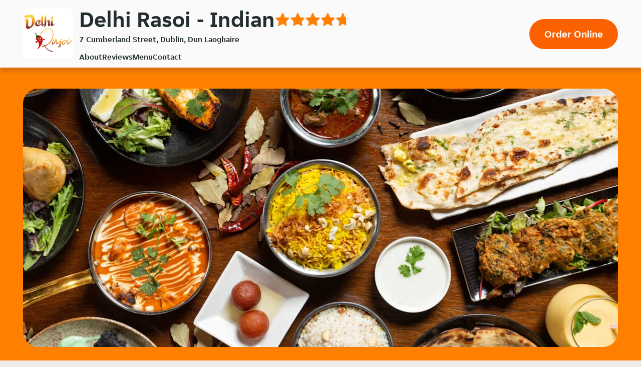

--- FILE ---
content_type: text/html; charset=utf-8
request_url: https://delhi-rasoi.com/
body_size: 12084
content:
<!DOCTYPE html>
<html lang="en-IE">
    <head>
        
    <title>
        Delhi Rasoi - Dublin - Indian
    </title>

<meta charset="utf-8" />
<meta name="viewport" content="width=device-width, initial-scale=1.0, shrink-to-fit=no" />

    <meta name="description" content="Delhi Rasoi is located on Cumberland Street in Dun Laoghaire. This wonderful Indian takeaway serves a wide range of classic and modern Indian dishes. We recommend you sample the delicious Chicken Dhansak, which includesCooked with yellow lentils, pineapples and green chillies. Sweet and Spicy. Order directly online via JUST EAT, and check out the review to see who&#x2019;s the tastiest!" />

<link rel="shortcut icon" href="/favicon-20201127.ico" />
        <link rel="preload" href="https://d30v2pzvrfyzpo.cloudfront.net/fonts/JETSansDigital-Regular-optimised.woff2" as="font" type="font/woff2" crossorigin>
        <style>
            @font-face {
                font-family: JETSansDigital;
                src: url('https://d30v2pzvrfyzpo.cloudfront.net/fonts/JETSansDigital-Regular-optimised.woff2') format("woff2"),
                    url('https://d30v2pzvrfyzpo.cloudfront.net/fonts/JETSansDigital-Regular-optimised.woff') format("woff");
                font-weight: 400;
                font-display: swap;
            }
            body {
                font-feature-settings: "tnum";
            }
        </style>
        
        
            <link rel="stylesheet" href="/css/site.min.css?v=ileow3O7klu6c5KtlZHUSeMwducES0feVwqHJpy_9JQ" />
        
        


<!-- Google Tag Manager -->
<script type="695738a1771d3e65dda9857a-text/javascript">
const gtmStart = function() {
(function (w, d, s, l, i) {w[l] = w[l] || []; w[l].push({'gtm.start':
new Date().getTime(), event: 'gtm.js'}); var f = d.getElementsByTagName(s)[0],
j = d.createElement(s), dl = l != 'dataLayer' ? '&l=' + l : ''; j.async = true; j.src=
'https://www.googletagmanager.com/gtm.js?id=' + i + dl; f.parentNode.insertBefore(j, f);
})(window, document, 'script', 'dataLayer', 'GTM-KPLTWP');};</script>
<!-- End Google Tag Manager -->


<script type="695738a1771d3e65dda9857a-text/javascript">
    var platformData = {
        platformData: {
            applicationId: 7,
            userAgent: "Responsive Web",
            environment: "prod",
            instancePosition: "i-0312",
            language: "en",
            currency: "EUR",
            version: "569",
            country: "IE",
            appType: "Web",
            name: "content_microsite",
            branding: "justeat"
        },
        pageData: {
            name: "microsite",
            group: "microsite",
            template: "indian"
        },
        restaurantData: {
            id: 5007
        }
    }

    var dataLayer = window.dataLayer || [];
    dataLayer.push(platformData);
</script>


    <script type="application/ld+json">
        {
  "@context": "http://schema.org",
  "@type": "Restaurant",
  "name": "Delhi Rasoi",
  "image": "https://d2egcvq7li5bpq.cloudfront.net/ie/images/restaurants/5007.gif",
  "address": "7 Cumberland Street",
  "servesCuisine": "Indian",
  "aggregateRating": {
    "@type": "AggregateRating",
    "bestRating": 5,
    "ratingCount": 220,
    "ratingValue": 4.7
  },
  "openingHoursSpecification": [
    {
      "@type": "OpeningHoursSpecification",
      "dayOfWeek": "http://schema.org/Sunday",
      "opens": "15:00:00",
      "closes": "21:45:00"
    },
    {
      "@type": "OpeningHoursSpecification",
      "dayOfWeek": "http://schema.org/Monday",
      "opens": "16:30:00",
      "closes": "22:29:00"
    },
    {
      "@type": "OpeningHoursSpecification",
      "dayOfWeek": "http://schema.org/Tuesday",
      "opens": "16:30:00",
      "closes": "22:29:00"
    },
    {
      "@type": "OpeningHoursSpecification",
      "dayOfWeek": "http://schema.org/Wednesday",
      "opens": "16:30:00",
      "closes": "22:29:00"
    },
    {
      "@type": "OpeningHoursSpecification",
      "dayOfWeek": "http://schema.org/Thursday",
      "opens": "16:30:00",
      "closes": "22:29:00"
    },
    {
      "@type": "OpeningHoursSpecification",
      "dayOfWeek": "http://schema.org/Friday",
      "opens": "16:30:00",
      "closes": "22:29:00"
    },
    {
      "@type": "OpeningHoursSpecification",
      "dayOfWeek": "http://schema.org/Saturday",
      "opens": "16:30:00",
      "closes": "22:29:00"
    }
  ],
  "geo": {
    "@type": "GeoCoordinates",
    "latitude": 53.295044,
    "longitude": -6.143375
  }
};
    </script>




    </head>
    <body class="body">
        

<!-- Google Tag Manager (noscript) -->
<noscript>
    <iframe src="https://www.googletagmanager.com/ns.html?id=GTM-KPLTWP"
            height="0" width="0" style="display:none;visibility:hidden"></iframe>
</noscript>
<!-- End Google Tag Manager (noscript) -->


<header>
    

<div id="sticky-header" class="header">
    <a href="#main" class="header__skip visually-hidden show-on-focus" tabindex="1">
        Skip to main content
    </a>
    <div class="header__outer-container">
        <div id="header-inner-container" class="header__inner-container container">
            <div class="header__logo-wrapper">
                    <script src="/cdn-cgi/scripts/7d0fa10a/cloudflare-static/rocket-loader.min.js" data-cf-settings="695738a1771d3e65dda9857a-|49"></script><img src="https://d2egcvq7li5bpq.cloudfront.net/ie/images/restaurants/5007.gif"
                    alt="Delhi Rasoi"
                    title="Delhi Rasoi" id="header-logo" class="header__logo"
                    onerror="document.getElementById('header-inner-container').classList.add('header--logo-errored')">
            </div>

            <div class="header__restaurant-info">
                <h1 class="header__heading">
                    Delhi Rasoi - Indian
                </h1>
                
    <div class="rating  header__rating" aria-label="stars out of 6" role="img" style="--rating-scale: 5;">
        <div class="rating__fill" style="--rating: 4.7;"></div>
        <p class="rating__score">4.7</p>
    </div>

                    <p class="header__address">7 Cumberland Street, Dublin, Dun Laoghaire</p>
            </div>
                <div class="header__call-to-action-wrapper"><a id="call-to-action-button" class="header__call-to-action" rel="" href="https://www.just-eat.ie/restaurants-delhirasoi-dunlaoghaire/menu?utm_source=delhi-rasoi.com&utm_medium=microsites&utm_campaign=microsites" aria-label="Order Online">Order Online</a></div>
                <input type="checkbox" class="header__menu-checkbox visually-hidden" id="menu-checkbox">
                <label id="nav-toggle" class="header__nav-toggle" for="menu-checkbox" role="button">
                    <span id="open-menu-aria-label" style="display:none;">Open Menu</span>
                    <span id="close-menu-aria-label" style="display:none;">Close Menu</span>
                    <span class="header__nav-toggle-icon">Navigation visibility toggle</span>
                </label>
                <span id="menu-open-alert" class="visually-hidden" role="alert"
                style="display: none;">Menu Opened</span>
                <span id="menu-close-alert" class="visually-hidden" role="alert"
                style="display: none;">Menu Closed</span>
                <nav id="header-nav" class="header__nav">
                    <ul class="header__nav-list" id="nav-list">
                        <li class="header__nav-item">
                            <a class="header__nav-link js-nav-link" href="#about">
                                About
                            </a>
                        </li>
                        <li class="header__nav-item">
                            <a class="header__nav-link js-nav-link" href="#reviews">
                                Reviews
                            </a>
                        </li>
                        <li class="header__nav-item">
                            <a class="header__nav-link js-nav-link" href="#menu">
                                Menu
                            </a>
                        </li>
                        <li class="header__nav-item">
                            <a class="header__nav-link js-nav-link" href="#contact">
                                Contact
                            </a>
                        </li>
                    </ul>
                </nav>
        </div>
    </div>
</div>

    
<script type="695738a1771d3e65dda9857a-text/javascript">
    function fallbackImage() {
        const fallbackImgElement = document.getElementById("hero-banner-background-image");
        if (fallbackImgElement.src === fallbackImgElement.dataset.fallbackSrc) { return; }
        fallbackImgElement.src = fallbackImgElement.dataset.fallbackSrc;
        for (const source of document.getElementsByClassName('js-source')) { source.srcset = source.dataset.fallbackSrc;}
    }
</script>
<div class="hero-banner">
    <div class="container">
        <picture class="hero-banner__background-image-container">
            <source srcset="https://just-eat-prod-eu-res.cloudinary.com/image/upload/c_fill,d_ie:cuisines:indian-7.jpg,f_auto,q_auto,w_1240,h_560/v1/ie/restaurants/5007" media="(min-width: 1025px)" data-fallback-src="https://just-eat-prod-eu-res.cloudinary.com/image/upload/c_fill,d_ie:cuisines:mixed-7.jpg,f_auto,q_auto,w_1240,h_560/v1/ie/restaurants/5007" class="js-source">
            <source srcset="https://just-eat-prod-eu-res.cloudinary.com/image/upload/c_fill,d_ie:cuisines:indian-7.jpg,f_auto,q_auto,w_985,h_560/v1/ie/restaurants/5007" media="(min-width: 768px)" data-fallback-src="https://just-eat-prod-eu-res.cloudinary.com/image/upload/c_fill,d_ie:cuisines:mixed-7.jpg,f_auto,q_auto,w_985,h_560/v1/ie/restaurants/5007" class="js-source">
            <source srcset="https://just-eat-prod-eu-res.cloudinary.com/image/upload/c_fill,d_ie:cuisines:indian-7.jpg,f_auto,q_auto,w_728,h_510/v1/ie/restaurants/5007" media="(min-width: 414px)" data-fallback-src="https://just-eat-prod-eu-res.cloudinary.com/image/upload/c_fill,d_ie:cuisines:mixed-7.jpg,f_auto,q_auto,w_728,h_510/v1/ie/restaurants/5007" class="js-source">
            <script src="/cdn-cgi/scripts/7d0fa10a/cloudflare-static/rocket-loader.min.js" data-cf-settings="695738a1771d3e65dda9857a-|49"></script><img src="https://just-eat-prod-eu-res.cloudinary.com/image/upload/c_fill,d_ie:cuisines:indian-7.jpg,f_auto,q_auto,w_374,h_510/v1/ie/restaurants/5007" data-fallback-src="https://just-eat-prod-eu-res.cloudinary.com/image/upload/c_fill,d_ie:cuisines:mixed-7.jpg,f_auto,q_auto,w_374,h_510/v1/ie/restaurants/5007"
                 id="hero-banner-background-image" class="hero-banner__background-image" alt="" onerror="fallbackImage()">
        </picture>
    </div>
</div>
</header>

<main class="offset-anchor-container">
    <div class="offset-anchor" id="main"></div>
    

    <script type="695738a1771d3e65dda9857a-text/javascript">
        function showCuisineFallbackImage() {
            document.getElementById("about-us").classList.add("about-us--image-error");
        }
    </script>
    <div id="about-us" class="about-us offset-anchor-container ">
        <div class="offset-anchor" id="about"></div>
        <div class="container">
            <div class="about-us__wrapper">
                <div id="about-us-text-wrapper" class="about-us__text-wrapper">
                    <div class="about-us__text-padding">
                        <h2 id="about-us-header" class="about-us__header">
                            About Us
                        </h2>
                        <div class="about-us__text">
                            <div id="about-us-rich-text">
                                <p>Delhi Rasoi is located on Cumberland Street in Dun Laoghaire. This wonderful Indian takeaway serves a wide range of classic and modern Indian dishes. We recommend you sample the delicious Chicken Dhansak, which includesCooked with yellow lentils, pineapples and green chillies. Sweet and Spicy. Or...</p>
                            </div>
                                <button
                                    type="button"
                                    id="about-us-read-more"
                                    class="about-us__read-more"
                                    aria-labelledby="about-us-read-more about-us-header">
                                    Read more
                                </button>
                        </div>
                            <dialog
                                id="about-us-dialog"
                                class="about-us-dialog"
                                aria-labelledby="about-us-dialog-title"
                                aria-describedby="about-us-dialog-text">
                                <div class="about-us-dialog__inner-container">
                                    <h2 id="about-us-dialog-title" class="about-us-dialog__header">
                                        About Us
                                    </h2>
                                    <div id="about-us-dialog-text" class="about-us-dialog__text">
                                        <p>Delhi Rasoi is located on Cumberland Street in Dun Laoghaire. This wonderful Indian takeaway serves a wide range of classic and modern Indian dishes. We recommend you sample the delicious Chicken Dhansak, which includesCooked with yellow lentils, pineapples and green chillies. Sweet and Spicy. Order directly online via JUST EAT, and check out the review to see who’s the tastiest!</p>
                                    </div>
                                    <button
                                        type="button"
                                        id="about-us-dialog-close"
                                        class="about-us-dialog__close-button"
                                        aria-label="Close">
                                        <span class="visually-hidden">Close</span>
                                    </button>
                                </div>
                            </dialog>
                    </div>
                    <picture class="about-us__fallback-image">
                        <source srcset="/assets/about-us/chef_horizontal.svg" media="(min-width: 769px)" />
                        <img src="/assets/about-us/chef_vertical.svg" alt="" />
                    </picture>
                </div>
                    <div id="about-us-image" class="about-us__image-container">
                        <picture class="about-us__image-wrapper">
                            <source srcset="https://just-eat-prod-eu-res.cloudinary.com/image/upload/c_fill,f_auto,q_auto,h_494,w_1150/ie/cuisines/indian-8" media="(min-width: 769px)">
                            <source srcset="https://just-eat-prod-eu-res.cloudinary.com/image/upload/c_fill,f_auto,q_auto,h_290,w_703/ie/cuisines/indian-8" media="(min-width: 415px)">
                            <script src="/cdn-cgi/scripts/7d0fa10a/cloudflare-static/rocket-loader.min.js" data-cf-settings="695738a1771d3e65dda9857a-|49"></script><img
                                src="https://just-eat-prod-eu-res.cloudinary.com/image/upload/c_fill,f_auto,q_auto,h_197,w_390/ie/cuisines/indian-8"
                                alt=""
                                class="about-us__image"
                                onerror="showCuisineFallbackImage()">
                        </picture>
                    </div>
            </div>
        </div>
    </div>


    <div class="container reviews offset-anchor-container">
        <div class="offset-anchor" id="reviews"> </div>
        <h2 class="reviews__title">Reviews</h2>

            <div class="reviews__rating">
                
    <div class="rating  rating__unfilled-star--white rating--use-large-stars" aria-label="stars out of 6" role="img" style="--rating-scale: 5;">
        <div class="rating__fill" style="--rating: 4.7;"></div>
        <p class="rating__score">4.7</p>
    </div>

                <p> 220 reviews </p>
            </div>

    </div>


    <div class="menu offset-anchor-container container">
        <div class="offset-anchor" id="menu"> </div>
        <h2 class="menu__title">Menu</h2>
        <div class="menu__accordion">
                <div class="menu__category">
                    <button class="menu__category-heading" aria-expanded="false">
                        <h3 class="menu__category-name">Starters (Veg)</h3>
                    </button>
                    <div class="menu__product-list-container" style="height: 0px; display: none;">
                        <div class="menu__product-list">
                                <div>
                                    <div class="menu__product-name">Onion Bhaji</div>
                                        <p class="menu__product-description">
                                            Accompanied by tamarind chutney
                                                <br />
Onion shavings coated with gram flour, spices and deep fried.                                        </p>
                                </div>
                                <p class="menu__product-price">
                                    &#x20AC;5.95
                                </p>
                                <div>
                                    <div class="menu__product-name">Delhi Rasoi Vegetarian Platter</div>
                                        <p class="menu__product-description">
                                            Accompanied by tamarind chutney
                                                <br />
Accompanied by tamarind chutney                                                <br />
(2 pcs) samosas, (2 pcs) onion bhaji, assorted pakoras                                                <br />
Contains:  Wheat Gluten                                                <br />
Gluten                                        </p>
                                </div>
                                <p class="menu__product-price">
                                    &#x20AC;12.00
                                </p>
                                <div>
                                    <div class="menu__product-name">Vegetable Samosas (2pcs)</div>
                                        <p class="menu__product-description">
                                            Accompanied by tamarind chutney
                                                <br />
A homemade triangular savoury pastry, containing potato, green peas &amp; spices. (Contains self-raising flour)                                        </p>
                                </div>
                                <p class="menu__product-price">
                                    &#x20AC;5.50
                                </p>
                                <div>
                                    <div class="menu__product-name">Ragda Pattice</div>
                                        <p class="menu__product-description">
                                            A potato cake coated with bread crumbs &amp; deep fried. Accompanied with chickpeas, mint chutney &amp; tamarind chutney.
                                                <br />
Contains: Wheat Gluten, Milk                                        </p>
                                </div>
                                <p class="menu__product-price">
                                    &#x20AC;7.00
                                </p>
                                <div>
                                    <div class="menu__product-name">Dahi Vada</div>
                                        <p class="menu__product-description">
                                            New cold starter
                                                <br />
Fluffy deep fried fritters made with lentils, coated in simple creamy yoghurt, and topped with classic Indian chutneys                                                <br />
Contains: Milk                                        </p>
                                </div>
                                <p class="menu__product-price">
                                    &#x20AC;7.00
                                </p>
                                <div>
                                    <div class="menu__product-name">Mix Veg Pakoras</div>
                                        <p class="menu__product-description">
                                            Accompanied by tamarind chutney
                                                <br />
Assorted vegetables marinated with spices coated in gram flour and fried                                        </p>
                                </div>
                                <p class="menu__product-price">
                                    &#x20AC;5.50
                                </p>
                        </div>
                    </div>
                </div>
                <div class="menu__category">
                    <button class="menu__category-heading" aria-expanded="false">
                        <h3 class="menu__category-name">Starters (Non-Veg)</h3>
                    </button>
                    <div class="menu__product-list-container" style="height: 0px; display: none;">
                        <div class="menu__product-list">
                                <div>
                                    <div class="menu__product-name">Delhi Rasoi Mixed Platter</div>
                                        <p class="menu__product-description">
                                            Accompanied by mint &amp; tamarind chutney
                                                <br />
2 samosas, mixed veg pakora, 2 lamb sheekh kebabs,  2 chicken tikkas                                                <br />
Contains: Milk, Wheat Gluten                                        </p>
                                </div>
                                <p class="menu__product-price">
                                    &#x20AC;14.50
                                </p>
                                <div>
                                    <div class="menu__product-name">Chicken Pakora</div>
                                        <p class="menu__product-description">
                                            Accompanied by mint sauce
                                                <br />
Chicken breast marinated in spices, and coated with gram flour and fried                                        </p>
                                </div>
                                <p class="menu__product-price">
                                    &#x20AC;8.00
                                </p>
                                <div>
                                    <div class="menu__product-name">Tandoori Sheekh Kebab</div>
                                        <p class="menu__product-description">
                                            Accompanied by mint chutney
                                                <br />
Mixture of minced lamb meat, garlic and spices thinly wrapped around skewer and cooked in a tandoor                                        </p>
                                </div>
                                <p class="menu__product-price">
                                    &#x20AC;8.25
                                </p>
                                <div>
                                    <div class="menu__product-name">Spicy Prawns</div>
                                        <p class="menu__product-description">
                                            Dublin bay prawns saute&#xE9;d with tangy sauce, bell peppers and onions
                                                <br />
Contains: Mustard, Mollucs                                        </p>
                                </div>
                                <p class="menu__product-price">
                                    &#x20AC;12.00
                                </p>
                                <div>
                                    <div class="menu__product-name">Meat Samosas (2)</div>
                                        <p class="menu__product-description">
                                            Accompanied by mint sauce
                                                <br />
A homemade triangular savoury pastry, containing minced lamb  &amp; spices. (Contains self-raising flour)                                                <br />
Contains: Wheat Gluten                                        </p>
                                </div>
                                <p class="menu__product-price">
                                    &#x20AC;6.50
                                </p>
                                <div>
                                    <div class="menu__product-name">Wraps Chicken</div>
                                        <p class="menu__product-description">
                                            Any 300ml soft drink included
                                                <br />
Chicken/lamb/vegetables wrapped in naan                                                <br />
Contains: Egg, Milk, Wheat Gluten                                        </p>
                                </div>
                                <p class="menu__product-price">
                                    &#x20AC;12.00
                                </p>
                                <div>
                                    <div class="menu__product-name">Wraps Lamb</div>
                                        <p class="menu__product-description">
                                            Any 300ml soft drink included
                                                <br />
Chicken/lamb/vegetables wrapped in naan                                                <br />
Contains: Egg, Milk, Wheat Gluten                                        </p>
                                </div>
                                <p class="menu__product-price">
                                    &#x20AC;12.00
                                </p>
                                <div>
                                    <div class="menu__product-name">Wraps Vegetables</div>
                                        <p class="menu__product-description">
                                            Any 300ml soft drink included
                                                <br />
Chicken/lamb/vegetables wrapped in naan                                                <br />
Contains: Egg, Milk, Wheat Gluten                                        </p>
                                </div>
                                <p class="menu__product-price">
                                    &#x20AC;12.00
                                </p>
                                <div>
                                    <div class="menu__product-name">Chicken Tikka (4pcs)</div>
                                        <p class="menu__product-description">
                                            Accompanied by mint chutney
                                                <br />
Marinated in yogurt mixed with spices and herbs, cooked in tandoori                                                <br />
Contains: Milk                                        </p>
                                </div>
                                <p class="menu__product-price">
                                    &#x20AC;8.00
                                </p>
                                <div>
                                    <div class="menu__product-name">Salmon Tikka (4pcs)</div>
                                        <p class="menu__product-description">
                                            Accompanied by mint chutney
                                                <br />
Marinated with yogurt &amp; variety of spices. Cooked in tandoor.                                                <br />
Contains: Fish, Mlik                                        </p>
                                </div>
                                <p class="menu__product-price">
                                    &#x20AC;12.00
                                </p>
                        </div>
                    </div>
                </div>
                <div class="menu__category">
                    <button class="menu__category-heading" aria-expanded="false">
                        <h3 class="menu__category-name">Main Course- Tandoori</h3>
                    </button>
                    <div class="menu__product-list-container" style="height: 0px; display: none;">
                        <div class="menu__product-list">
                                <div>
                                    <div class="menu__product-name">Chicken Patanga</div>
                                        <p class="menu__product-description">
                                            Medium
                                                <br />
Chicken on bone, marinated with ginger-garlic, yoghurt and cheese, combined with spices, flavoured with fenugreek leaves                                                <br />
Contains: Milk                                        </p>
                                </div>
                                <p class="menu__product-price">
                                    &#x20AC;13.00
                                </p>
                                <div>
                                    <div class="menu__product-name">Tandoori Sizzler</div>
                                        <p class="menu__product-description">
                                            Medium
                                                <br />
Chicken on bone, chicken tikka, sheekh kebab, lamb tikka and salmon tikka. All marinated in yoghurt, garlic - ginger and a variety of spices                                                <br />
Contains: Fish, Milk                                        </p>
                                </div>
                                <p class="menu__product-price">
                                    &#x20AC;14.95
                                </p>
                                <div>
                                    <div class="menu__product-name">Tandoori Chicken (1/2 Chicken)</div>
                                        <p class="menu__product-description">
                                            Medium
                                                <br />
Half chicken on bone marinated with yoghurt, ginger, garlic, Kashmiri chilly and variety of other spices. Cooked in clay oven                                                <br />
Contains: Milk                                        </p>
                                </div>
                                <p class="menu__product-price">
                                    &#x20AC;14.95
                                </p>
                        </div>
                    </div>
                </div>
                <div class="menu__category">
                    <button class="menu__category-heading" aria-expanded="false">
                        <h3 class="menu__category-name">All Time Favourite Curries</h3>
                            <p class="menu__category-description">
                                All of our delicious curries may be served with one of:
                                    <br />
- Succulent chicken chunks                                    <br />
- Irish lamb                                    <br />
- Prawns                                    <br />
- Salmon pieces                                    <br />
- Paneer, an Indian cottage cheese                            </p>
                    </button>
                    <div class="menu__product-list-container" style="height: 0px; display: none;">
                        <div class="menu__product-list">
                                <div>
                                    <div class="menu__product-name">Rogan Josh (Medium) Chicken</div>
                                        <p class="menu__product-description">
                                            Specialty from Kashmir, where meat is cooked in a rogan i.e. aromatic gravy containing variety of spices by using josh (intense heat) &amp; finally sauce finished with onion, tomato.
                                        </p>
                                </div>
                                <p class="menu__product-price">
                                    &#x20AC;13.25
                                </p>
                                <div>
                                    <div class="menu__product-name">Rogan Josh (Medium) Lamb</div>
                                        <p class="menu__product-description">
                                            Specialty from Kashmir, where meat is cooked in a rogan i.e. aromatic gravy containing variety of spices by using josh (intense heat) &amp; finally sauce finished with onion, tomato.
                                        </p>
                                </div>
                                <p class="menu__product-price">
                                    &#x20AC;13.95
                                </p>
                                <div>
                                    <div class="menu__product-name">Rogan Josh (Medium) Prawn</div>
                                        <p class="menu__product-description">
                                            Specialty from Kashmir, where meat is cooked in a rogan i.e. aromatic gravy containing variety of spices by using josh (intense heat) &amp; finally sauce finished with onion, tomato.
                                        </p>
                                </div>
                                <p class="menu__product-price">
                                    &#x20AC;14.95
                                </p>
                                <div>
                                    <div class="menu__product-name">Rogan Josh (Medium) Salmon</div>
                                        <p class="menu__product-description">
                                            Specialty from Kashmir, where meat is cooked in a rogan i.e. aromatic gravy containing variety of spices by using josh (intense heat) &amp; finally sauce finished with onion, tomato.
                                        </p>
                                </div>
                                <p class="menu__product-price">
                                    &#x20AC;14.95
                                </p>
                                <div>
                                    <div class="menu__product-name">Rogan Josh (Medium) Paneer (Contains: Milk)</div>
                                        <p class="menu__product-description">
                                            Specialty from Kashmir, where meat is cooked in a rogan i.e. aromatic gravy containing variety of spices by using josh (intense heat) &amp; finally sauce finished with onion, tomato.
                                        </p>
                                </div>
                                <p class="menu__product-price">
                                    &#x20AC;12.50
                                </p>
                                <div>
                                    <div class="menu__product-name">Tikka Masala (Mild) Chicken</div>
                                        <p class="menu__product-description">
                                            Roasted chunks of succulent meat/seafood, cooked in popular rich aromatic tomato gravy contains a variety of Indian spices.
                                                <br />
Contains: Milk                                        </p>
                                </div>
                                <p class="menu__product-price">
                                    &#x20AC;13.25
                                </p>
                                <div>
                                    <div class="menu__product-name">Tikka Masala (Mild) Lamb</div>
                                        <p class="menu__product-description">
                                            Roasted chunks of succulent meat/seafood, cooked in popular rich aromatic tomato gravy contains a variety of Indian spices.
                                                <br />
Contains: Milk                                        </p>
                                </div>
                                <p class="menu__product-price">
                                    &#x20AC;13.95
                                </p>
                                <div>
                                    <div class="menu__product-name">Tikka Masala (Mild) Prawn</div>
                                        <p class="menu__product-description">
                                            Roasted chunks of succulent meat/seafood, cooked in popular rich aromatic tomato gravy contains a variety of Indian spices.
                                                <br />
Contains: Milk                                        </p>
                                </div>
                                <p class="menu__product-price">
                                    &#x20AC;14.95
                                </p>
                                <div>
                                    <div class="menu__product-name">Tikka Masala (Mild) Salmon</div>
                                        <p class="menu__product-description">
                                            Roasted chunks of succulent meat/seafood, cooked in popular rich aromatic tomato gravy contains a variety of Indian spices.
                                                <br />
Contains: Milk                                        </p>
                                </div>
                                <p class="menu__product-price">
                                    &#x20AC;14.95
                                </p>
                                <div>
                                    <div class="menu__product-name">Tikka Masala (Mild) Paneer (Contains: Milk)</div>
                                        <p class="menu__product-description">
                                            Roasted chunks of succulent meat/seafood, cooked in popular rich aromatic tomato gravy contains a variety of Indian spices.
                                                <br />
Contains: Milk                                        </p>
                                </div>
                                <p class="menu__product-price">
                                    &#x20AC;12.50
                                </p>
                                <div>
                                    <div class="menu__product-name">Saag (Mild) Chicken</div>
                                        <p class="menu__product-description">
                                            Smooth spinach gravy containing garlic, onion, tomato &amp; aromatic spices.
                                                <br />
Contains: Milk                                        </p>
                                </div>
                                <p class="menu__product-price">
                                    &#x20AC;13.25
                                </p>
                                <div>
                                    <div class="menu__product-name">Saag (Mild) Lamb</div>
                                        <p class="menu__product-description">
                                            Smooth spinach gravy containing garlic, onion, tomato &amp; aromatic spices.
                                                <br />
Contains: Milk                                        </p>
                                </div>
                                <p class="menu__product-price">
                                    &#x20AC;13.95
                                </p>
                                <div>
                                    <div class="menu__product-name">Saag (Mild) Prawn</div>
                                        <p class="menu__product-description">
                                            Smooth spinach gravy containing garlic, onion, tomato &amp; aromatic spices.
                                                <br />
Contains: Milk                                        </p>
                                </div>
                                <p class="menu__product-price">
                                    &#x20AC;14.95
                                </p>
                                <div>
                                    <div class="menu__product-name">Saag (Mild) Salmon</div>
                                        <p class="menu__product-description">
                                            Smooth spinach gravy containing garlic, onion, tomato &amp; aromatic spices.
                                                <br />
Contains: Milk                                        </p>
                                </div>
                                <p class="menu__product-price">
                                    &#x20AC;14.95
                                </p>
                                <div>
                                    <div class="menu__product-name">Saag (Mild) Paneer (Contains: Milk)</div>
                                        <p class="menu__product-description">
                                            Smooth spinach gravy containing garlic, onion, tomato &amp; aromatic spices.
                                                <br />
Contains: Milk                                        </p>
                                </div>
                                <p class="menu__product-price">
                                    &#x20AC;12.50
                                </p>
                                <div>
                                    <div class="menu__product-name">Madras (Hot) Chicken</div>
                                        <p class="menu__product-description">
                                            Cooked with onion tomato gravy contains curry leaves, red chili, ginger, garlic, coriander seeds.
                                        </p>
                                </div>
                                <p class="menu__product-price">
                                    &#x20AC;13.25
                                </p>
                                <div>
                                    <div class="menu__product-name">Madras (Hot) Lamb</div>
                                        <p class="menu__product-description">
                                            Cooked with onion tomato gravy contains curry leaves, red chili, ginger, garlic, coriander seeds.
                                        </p>
                                </div>
                                <p class="menu__product-price">
                                    &#x20AC;13.95
                                </p>
                                <div>
                                    <div class="menu__product-name">Madras (Hot) Prawn</div>
                                        <p class="menu__product-description">
                                            Cooked with onion tomato gravy contains curry leaves, red chili, ginger, garlic, coriander seeds.
                                        </p>
                                </div>
                                <p class="menu__product-price">
                                    &#x20AC;14.95
                                </p>
                                <div>
                                    <div class="menu__product-name">Madras (Hot) Salmon</div>
                                        <p class="menu__product-description">
                                            Cooked with onion tomato gravy contains curry leaves, red chili, ginger, garlic, coriander seeds.
                                        </p>
                                </div>
                                <p class="menu__product-price">
                                    &#x20AC;14.95
                                </p>
                                <div>
                                    <div class="menu__product-name">Madras (Hot) Paneer (Contains: Milk)</div>
                                        <p class="menu__product-description">
                                            Cooked with onion tomato gravy contains curry leaves, red chili, ginger, garlic, coriander seeds.
                                        </p>
                                </div>
                                <p class="menu__product-price">
                                    &#x20AC;12.50
                                </p>
                                <div>
                                    <div class="menu__product-name">Jalfrezi (Medium) Chicken</div>
                                        <p class="menu__product-description">
                                            Onion tomato gravy cooked with garam masala, bell peppers, onion &amp; finished with a touch of cream and vinegar.
                                                <br />
Contains: Milk                                        </p>
                                </div>
                                <p class="menu__product-price">
                                    &#x20AC;13.25
                                </p>
                                <div>
                                    <div class="menu__product-name">Jalfrezi (Medium) Lamb</div>
                                        <p class="menu__product-description">
                                            Onion tomato gravy cooked with garam masala, bell peppers, onion &amp; finished with a touch of cream and vinegar.
                                                <br />
Contains: Milk                                        </p>
                                </div>
                                <p class="menu__product-price">
                                    &#x20AC;13.95
                                </p>
                                <div>
                                    <div class="menu__product-name">Jalfrezi (Medium) Prawn</div>
                                        <p class="menu__product-description">
                                            Onion tomato gravy cooked with garam masala, bell peppers, onion &amp; finished with a touch of cream and vinegar.
                                                <br />
Contains: Milk                                        </p>
                                </div>
                                <p class="menu__product-price">
                                    &#x20AC;14.95
                                </p>
                                <div>
                                    <div class="menu__product-name">Jalfrezi (Medium) Salmon</div>
                                        <p class="menu__product-description">
                                            Onion tomato gravy cooked with garam masala, bell peppers, onion &amp; finished with a touch of cream and vinegar.
                                                <br />
Contains: Milk                                        </p>
                                </div>
                                <p class="menu__product-price">
                                    &#x20AC;14.95
                                </p>
                                <div>
                                    <div class="menu__product-name">Jalfrezi (Medium) Paneer (Contains: Milk)</div>
                                        <p class="menu__product-description">
                                            Onion tomato gravy cooked with garam masala, bell peppers, onion &amp; finished with a touch of cream and vinegar.
                                                <br />
Contains: Milk                                        </p>
                                </div>
                                <p class="menu__product-price">
                                    &#x20AC;12.50
                                </p>
                                <div>
                                    <div class="menu__product-name">Achari (Medium to Hot) Chicken</div>
                                        <p class="menu__product-description">
                                            Succulent meat/seafood marinated in a spicy pickle sauce. Cooked in hot &amp; tangy pickle-flavored sauce containing fenugreek leaves, mustard &amp; fennel seeds.
                                                <br />
Contains: Mustard, Milk                                        </p>
                                </div>
                                <p class="menu__product-price">
                                    &#x20AC;13.25
                                </p>
                                <div>
                                    <div class="menu__product-name">Achari (Medium to Hot) Lamb</div>
                                        <p class="menu__product-description">
                                            Succulent meat/seafood marinated in a spicy pickle sauce. Cooked in hot &amp; tangy pickle-flavored sauce containing fenugreek leaves, mustard &amp; fennel seeds.
                                                <br />
Contains: Mustard, Milk                                        </p>
                                </div>
                                <p class="menu__product-price">
                                    &#x20AC;13.95
                                </p>
                                <div>
                                    <div class="menu__product-name">Achari (Medium to Hot) Prawn</div>
                                        <p class="menu__product-description">
                                            Succulent meat/seafood marinated in a spicy pickle sauce. Cooked in hot &amp; tangy pickle-flavored sauce containing fenugreek leaves, mustard &amp; fennel seeds.
                                                <br />
Contains: Mustard, Milk                                        </p>
                                </div>
                                <p class="menu__product-price">
                                    &#x20AC;14.95
                                </p>
                                <div>
                                    <div class="menu__product-name">Achari (Medium to Hot) Salmon</div>
                                        <p class="menu__product-description">
                                            Succulent meat/seafood marinated in a spicy pickle sauce. Cooked in hot &amp; tangy pickle-flavored sauce containing fenugreek leaves, mustard &amp; fennel seeds.
                                                <br />
Contains: Mustard, Milk                                        </p>
                                </div>
                                <p class="menu__product-price">
                                    &#x20AC;14.95
                                </p>
                                <div>
                                    <div class="menu__product-name">Achari (Medium to Hot) Paneer (Contains: Milk)</div>
                                        <p class="menu__product-description">
                                            Succulent meat/seafood marinated in a spicy pickle sauce. Cooked in hot &amp; tangy pickle-flavored sauce containing fenugreek leaves, mustard &amp; fennel seeds.
                                                <br />
Contains: Mustard, Milk                                        </p>
                                </div>
                                <p class="menu__product-price">
                                    &#x20AC;12.50
                                </p>
                                <div>
                                    <div class="menu__product-name">Do Piaza (Medium) Chicken</div>
                                        <p class="menu__product-description">
                                            Braised onion gravy containing cinnamon, cashew nuts, tomatoes and roasted spices. Finished with a touch of yoghurt.
                                                <br />
Contains: Nuts, Milk                                        </p>
                                </div>
                                <p class="menu__product-price">
                                    &#x20AC;13.25
                                </p>
                                <div>
                                    <div class="menu__product-name">Do Piaza (Medium) Lamb</div>
                                        <p class="menu__product-description">
                                            Braised onion gravy containing cinnamon, cashew nuts, tomatoes and roasted spices. Finished with a touch of yoghurt.
                                                <br />
Contains: Nuts, Milk                                        </p>
                                </div>
                                <p class="menu__product-price">
                                    &#x20AC;13.95
                                </p>
                                <div>
                                    <div class="menu__product-name">Do Piaza (Medium) Prawn</div>
                                        <p class="menu__product-description">
                                            Braised onion gravy containing cinnamon, cashew nuts, tomatoes and roasted spices. Finished with a touch of yoghurt.
                                                <br />
Contains: Nuts, Milk                                        </p>
                                </div>
                                <p class="menu__product-price">
                                    &#x20AC;14.95
                                </p>
                                <div>
                                    <div class="menu__product-name">Do Piaza (Medium) Salmon</div>
                                        <p class="menu__product-description">
                                            Braised onion gravy containing cinnamon, cashew nuts, tomatoes and roasted spices. Finished with a touch of yoghurt.
                                                <br />
Contains: Nuts, Milk                                        </p>
                                </div>
                                <p class="menu__product-price">
                                    &#x20AC;14.95
                                </p>
                                <div>
                                    <div class="menu__product-name">Do Piaza (Medium) Paneer (Contains: Milk)</div>
                                        <p class="menu__product-description">
                                            Braised onion gravy containing cinnamon, cashew nuts, tomatoes and roasted spices. Finished with a touch of yoghurt.
                                                <br />
Contains: Nuts, Milk                                        </p>
                                </div>
                                <p class="menu__product-price">
                                    &#x20AC;12.50
                                </p>
                                <div>
                                    <div class="menu__product-name">Vartha Kozhambu (Medium to Hot) Chicken</div>
                                        <p class="menu__product-description">
                                            Tempered with curry leaves, mustard seeds, chili, flavored with special spices &amp; finished with coconut milk.
                                                <br />
Contains: Mustard                                        </p>
                                </div>
                                <p class="menu__product-price">
                                    &#x20AC;13.25
                                </p>
                                <div>
                                    <div class="menu__product-name">Vartha Kozhambu (Medium to Hot) Lamb</div>
                                        <p class="menu__product-description">
                                            Tempered with curry leaves, mustard seeds, chili, flavored with special spices &amp; finished with coconut milk.
                                                <br />
Contains: Mustard                                        </p>
                                </div>
                                <p class="menu__product-price">
                                    &#x20AC;13.95
                                </p>
                                <div>
                                    <div class="menu__product-name">Vartha Kozhambu (Medium to Hot) Prawn</div>
                                        <p class="menu__product-description">
                                            Tempered with curry leaves, mustard seeds, chili, flavored with special spices &amp; finished with coconut milk.
                                                <br />
Contains: Mustard                                        </p>
                                </div>
                                <p class="menu__product-price">
                                    &#x20AC;14.95
                                </p>
                                <div>
                                    <div class="menu__product-name">Vartha Kozhambu (Medium to Hot) Salmon</div>
                                        <p class="menu__product-description">
                                            Tempered with curry leaves, mustard seeds, chili, flavored with special spices &amp; finished with coconut milk.
                                                <br />
Contains: Mustard                                        </p>
                                </div>
                                <p class="menu__product-price">
                                    &#x20AC;14.95
                                </p>
                                <div>
                                    <div class="menu__product-name">Vartha Kozhambu (Medium to Hot) Paneer (Contains: Milk)</div>
                                        <p class="menu__product-description">
                                            Tempered with curry leaves, mustard seeds, chili, flavored with special spices &amp; finished with coconut milk.
                                                <br />
Contains: Mustard                                        </p>
                                </div>
                                <p class="menu__product-price">
                                    &#x20AC;12.50
                                </p>
                                <div>
                                    <div class="menu__product-name">Balti (Medium) Chicken</div>
                                        <p class="menu__product-description">
                                            Cooked with bell peppers, onion-tomato gravy and flavoured with mint and variety of Indian spices.
                                                <br />
Contains: Milk                                        </p>
                                </div>
                                <p class="menu__product-price">
                                    &#x20AC;13.25
                                </p>
                                <div>
                                    <div class="menu__product-name">Balti (Medium) Lamb</div>
                                        <p class="menu__product-description">
                                            Cooked with bell peppers, onion-tomato gravy and flavoured with mint and variety of Indian spices.
                                                <br />
Contains: Milk                                        </p>
                                </div>
                                <p class="menu__product-price">
                                    &#x20AC;13.95
                                </p>
                                <div>
                                    <div class="menu__product-name">Balti (Medium) Prawn</div>
                                        <p class="menu__product-description">
                                            Cooked with bell peppers, onion-tomato gravy and flavoured with mint and variety of Indian spices.
                                                <br />
Contains: Milk                                        </p>
                                </div>
                                <p class="menu__product-price">
                                    &#x20AC;14.95
                                </p>
                                <div>
                                    <div class="menu__product-name">Balti (Medium) Salmon</div>
                                        <p class="menu__product-description">
                                            Cooked with bell peppers, onion-tomato gravy and flavoured with mint and variety of Indian spices.
                                                <br />
Contains: Milk                                        </p>
                                </div>
                                <p class="menu__product-price">
                                    &#x20AC;14.95
                                </p>
                                <div>
                                    <div class="menu__product-name">Balti (Medium) Paneer (Contains: Milk)</div>
                                        <p class="menu__product-description">
                                            Cooked with bell peppers, onion-tomato gravy and flavoured with mint and variety of Indian spices.
                                                <br />
Contains: Milk                                        </p>
                                </div>
                                <p class="menu__product-price">
                                    &#x20AC;12.50
                                </p>
                                <div>
                                    <div class="menu__product-name">Korma (Mild) Chicken</div>
                                        <p class="menu__product-description">
                                            Cooked in aromatic, mild sauce containing cashews, almonds, onion, cardamom, and a rich variety of spices.
                                                <br />
Contains: Nuts, Milk                                        </p>
                                </div>
                                <p class="menu__product-price">
                                    &#x20AC;13.25
                                </p>
                                <div>
                                    <div class="menu__product-name">Korma (Mild) Lamb</div>
                                        <p class="menu__product-description">
                                            Cooked in aromatic, mild sauce containing cashews, almonds, onion, cardamom, and a rich variety of spices.
                                                <br />
Contains: Nuts, Milk                                        </p>
                                </div>
                                <p class="menu__product-price">
                                    &#x20AC;13.95
                                </p>
                                <div>
                                    <div class="menu__product-name">Korma (Mild) Prawn</div>
                                        <p class="menu__product-description">
                                            Cooked in aromatic, mild sauce containing cashews, almonds, onion, cardamom, and a rich variety of spices.
                                                <br />
Contains: Nuts, Milk                                        </p>
                                </div>
                                <p class="menu__product-price">
                                    &#x20AC;14.95
                                </p>
                                <div>
                                    <div class="menu__product-name">Korma (Mild) Salmon</div>
                                        <p class="menu__product-description">
                                            Cooked in aromatic, mild sauce containing cashews, almonds, onion, cardamom, and a rich variety of spices.
                                                <br />
Contains: Nuts, Milk                                        </p>
                                </div>
                                <p class="menu__product-price">
                                    &#x20AC;14.95
                                </p>
                                <div>
                                    <div class="menu__product-name">Korma (Mild) Paneer (Contains: Milk)</div>
                                        <p class="menu__product-description">
                                            Cooked in aromatic, mild sauce containing cashews, almonds, onion, cardamom, and a rich variety of spices.
                                                <br />
Contains: Nuts, Milk                                        </p>
                                </div>
                                <p class="menu__product-price">
                                    &#x20AC;12.50
                                </p>
                        </div>
                    </div>
                </div>
                <div class="menu__category">
                    <button class="menu__category-heading" aria-expanded="false">
                        <h3 class="menu__category-name">Delhi Rasoi Special Curries</h3>
                    </button>
                    <div class="menu__product-list-container" style="height: 0px; display: none;">
                        <div class="menu__product-list">
                                <div>
                                    <div class="menu__product-name">Mushroom Kofta Curry</div>
                                        <p class="menu__product-description">
                                            Medium
                                                <br />
Soft, crispy, mushroom balls fried and cooked with homemade curry sauce.                                                <br />
Contains: Mushroom                                        </p>
                                </div>
                                <p class="menu__product-price">
                                    &#x20AC;13.95
                                </p>
                                <div>
                                    <div class="menu__product-name">Bhindi Bhaji</div>
                                        <p class="menu__product-description">
                                            Medium
                                                <br />
Okra cooked with onion-tomato, blends of spices &amp; finished with lemon juice.                                        </p>
                                </div>
                                <p class="menu__product-price">
                                    &#x20AC;13.95
                                </p>
                                <div>
                                    <div class="menu__product-name">Goan Prawn Curry</div>
                                        <p class="menu__product-description">
                                            Medium
                                                <br />
Speciality of Goa, the tiger prawns cooked in curry contains mustard, curry leaves, garlic, curry sauce and flavour enhanced with coconut milk.                                                <br />
Contains: Crustacean, Mustard                                        </p>
                                </div>
                                <p class="menu__product-price">
                                    &#x20AC;19.95
                                </p>
                                <div>
                                    <div class="menu__product-name">Butter Chicken</div>
                                        <p class="menu__product-description">
                                            Mild
                                                <br />
Marinated &amp; charcoal oven broiled chunks of chicken breast cooked with a spice-infused tomato sauce contain almond, coconut &amp; cream.                                                <br />
Contains: Nuts, Milk                                        </p>
                                </div>
                                <p class="menu__product-price">
                                    &#x20AC;13.95
                                </p>
                                <div>
                                    <div class="menu__product-name">Karahi Paneer</div>
                                        <p class="menu__product-description">
                                            Spicy paneer recipe made with fresh ground kadai masala, onions, tomatoes and bell peppers.
                                        </p>
                                </div>
                                <p class="menu__product-price">
                                    &#x20AC;13.95
                                </p>
                                <div>
                                    <div class="menu__product-name">Aloo Baingan</div>
                                        <p class="menu__product-description">
                                            Medium
                                                <br />
Eggplant &amp; potatoes stir-fried with ginger, green chilies, onions &amp; tomatoes.                                        </p>
                                </div>
                                <p class="menu__product-price">
                                    &#x20AC;12.95
                                </p>
                                <div>
                                    <div class="menu__product-name">Lamb Nihari</div>
                                        <p class="menu__product-description">
                                            Medium
                                                <br />
On bone lamb braised with onion, garam masala, green chili, cashew nut and finish with coconut milk.                                                <br />
Contains: Nuts                                        </p>
                                </div>
                                <p class="menu__product-price">
                                    &#x20AC;18.95
                                </p>
                                <div>
                                    <div class="menu__product-name">Daal Makahani</div>
                                        <p class="menu__product-description">
                                            Medium
                                                <br />
Black gram daal and kidney beans slowly cooked in creamy, velvety tomato cream sauce. Specially tempered with asafetida for enhanced flavors.                                        </p>
                                </div>
                                <p class="menu__product-price">
                                    &#x20AC;13.50
                                </p>
                                <div>
                                    <div class="menu__product-name">Murgh Kali Mirch</div>
                                        <p class="menu__product-description">
                                            Mild
                                                <br />
It is a delicious peppery curry of marinated chicken cooked in black pepper yogurt gravy.                                                <br />
Contains: Nuts, Milk                                        </p>
                                </div>
                                <p class="menu__product-price">
                                    &#x20AC;13.95
                                </p>
                                <div>
                                    <div class="menu__product-name">Laal Maas</div>
                                        <p class="menu__product-description">
                                            Hot
                                                <br />
Lamb slow-cooked in onion-tomato base, contains coriander seeds, whole red chillies, garlic-ginger paste and a variety of other aromatic spices.                                        </p>
                                </div>
                                <p class="menu__product-price">
                                    &#x20AC;14.50
                                </p>
                                <div>
                                    <div class="menu__product-name">Manchurian Gobi Manchurian</div>
                                        <p class="menu__product-description">
                                            Medium to hot
                                                <br />
Popular Indo-Chinese style dish where veg or meat fritters are fried and tossed with the sauce which has a mix of eclectic flavors and tastes like sweet, savory, spicy, sour and umami.                                                <br />
Contains: Egg , Soya, Wheat Gluten                                        </p>
                                </div>
                                <p class="menu__product-price">
                                    &#x20AC;12.50
                                </p>
                                <div>
                                    <div class="menu__product-name">Manchurian Chicken Manchurian</div>
                                        <p class="menu__product-description">
                                            Medium to hot
                                                <br />
Popular Indo-Chinese style dish where veg or meat fritters are fried and tossed with the sauce which has a mix of eclectic flavors and tastes like sweet, savory, spicy, sour and umami.                                                <br />
Contains: Egg , Soya, Wheat Gluten                                        </p>
                                </div>
                                <p class="menu__product-price">
                                    &#x20AC;13.50
                                </p>
                        </div>
                    </div>
                </div>
                <div class="menu__category">
                    <button class="menu__category-heading" aria-expanded="false">
                        <h3 class="menu__category-name">Biryanis (Medium)</h3>
                            <p class="menu__category-description">
                                Hyberbadi specialty: Aromatic spices &amp; herbs infused rice cooked along with vegetables or meat, contains browned onion and tomato.
                                    <br />
Raita (yoghurt, cucumber &amp; roasted cumin powder                            </p>
                    </button>
                    <div class="menu__product-list-container" style="height: 0px; display: none;">
                        <div class="menu__product-list">
                                <div>
                                    <div class="menu__product-name">Lamb Biryani</div>
                                        <p class="menu__product-description">
                                            Contains: Milk
                                        </p>
                                </div>
                                <p class="menu__product-price">
                                    &#x20AC;14.75
                                </p>
                                <div>
                                    <div class="menu__product-name">Prawn Biryani</div>
                                        <p class="menu__product-description">
                                            Contains: Mollucs, Milk
                                        </p>
                                </div>
                                <p class="menu__product-price">
                                    &#x20AC;16.50
                                </p>
                                <div>
                                    <div class="menu__product-name">Paneer Biryani</div>
                                        <p class="menu__product-description">
                                            Contains: Milk
                                        </p>
                                </div>
                                <p class="menu__product-price">
                                    &#x20AC;13.50
                                </p>
                                <div>
                                    <div class="menu__product-name">Chicken Biryani</div>
                                        <p class="menu__product-description">
                                            Contains: Milk
                                        </p>
                                </div>
                                <p class="menu__product-price">
                                    &#x20AC;13.75
                                </p>
                                <div>
                                    <div class="menu__product-name">Vegetable Biryani</div>
                                        <p class="menu__product-description">
                                            Contains cottage cheese, cashews
                                                <br />
Contains: Nuts, Milk                                        </p>
                                </div>
                                <p class="menu__product-price">
                                    &#x20AC;12.75
                                </p>
                        </div>
                    </div>
                </div>
                <div class="menu__category">
                    <button class="menu__category-heading" aria-expanded="false">
                        <h3 class="menu__category-name">Rice &amp; Breads</h3>
                            <p class="menu__category-description">
                                All our naan made up of self-rising flour which contains gluten
                            </p>
                    </button>
                    <div class="menu__product-list-container" style="height: 0px; display: none;">
                        <div class="menu__product-list">
                                <div>
                                    <div class="menu__product-name">Keema Naan</div>
                                        <p class="menu__product-description">
                                            Stuffed with spiced minced lamb.
                                                <br />
Contains: Egg, Wheat Gluten, Milk                                                <br />
Milk                                                <br />
Egg                                                <br />
Gluten                                        </p>
                                </div>
                                <p class="menu__product-price">
                                    &#x20AC;3.75
                                </p>
                                <div>
                                    <div class="menu__product-name">Corriander Naan</div>
                                        <p class="menu__product-description">
                                            Contains: Egg, Wheat Gluten, Milk
                                        </p>
                                </div>
                                <p class="menu__product-price">
                                    &#x20AC;3.50
                                </p>
                                <div>
                                    <div class="menu__product-name">Cheese &amp; Chilli Naan</div>
                                        <p class="menu__product-description">
                                            Contains: Egg, Wheat Gluten, Milk
                                        </p>
                                </div>
                                <p class="menu__product-price">
                                    &#x20AC;3.75
                                </p>
                                <div>
                                    <div class="menu__product-name">Veg. Parantha</div>
                                        <p class="menu__product-description">
                                            Wheat flour
                                                <br />
Contains: Wheat Gluten                                        </p>
                                </div>
                                <p class="menu__product-price">
                                    &#x20AC;3.50
                                </p>
                                <div>
                                    <div class="menu__product-name">Laccha Parantha</div>
                                        <p class="menu__product-description">
                                            Wheat flour
                                                <br />
Contains: Wheat Gluten                                        </p>
                                </div>
                                <p class="menu__product-price">
                                    &#x20AC;3.50
                                </p>
                                <div>
                                    <div class="menu__product-name">Peshwari Naan</div>
                                        <p class="menu__product-description">
                                            Contains almond, cashews &amp; coconut
                                                <br />
Contains: Nuts, Egg, Wheat Gluten, Milk                                        </p>
                                </div>
                                <p class="menu__product-price">
                                    &#x20AC;3.75
                                </p>
                                <div>
                                    <div class="menu__product-name">Tandoori Roti</div>
                                        <p class="menu__product-description">
                                            Wheat flour
                                                <br />
Contains: Egg, Wheat Gluten, Milk                                        </p>
                                </div>
                                <p class="menu__product-price">
                                    &#x20AC;2.95
                                </p>
                                <div>
                                    <div class="menu__product-name">Garlic Naan</div>
                                        <p class="menu__product-description">
                                            Contains: Egg, Wheat Gluten, Milk
                                        </p>
                                </div>
                                <p class="menu__product-price">
                                    &#x20AC;3.50
                                </p>
                                <div>
                                    <div class="menu__product-name">Pilau Rice</div>
                                        <p class="menu__product-description">
                                            Contains: Milk
                                        </p>
                                </div>
                                <p class="menu__product-price">
                                    &#x20AC;3.25
                                </p>
                                <div>
                                    <div class="menu__product-name">Butter Naan</div>
                                        <p class="menu__product-description">
                                            Contains: Egg, Wheat Gluten, Milk
                                        </p>
                                </div>
                                <p class="menu__product-price">
                                    &#x20AC;3.50
                                </p>
                                <div>
                                    <div class="menu__product-name">Egg Fried Rice</div>
                                        <p class="menu__product-description">
                                            Contains: Egg, Soya
                                        </p>
                                </div>
                                <p class="menu__product-price">
                                    &#x20AC;3.75
                                </p>
                                <div>
                                    <div class="menu__product-name">Paneer Naan</div>
                                        <p class="menu__product-description">
                                            Contains: Egg, Wheat, Milk
                                        </p>
                                </div>
                                <p class="menu__product-price">
                                    &#x20AC;3.75
                                </p>
                                <div>
                                    <div class="menu__product-name">Mushroom Rice</div>
                                        <p class="menu__product-description">
                                            Contains: Milk
                                        </p>
                                </div>
                                <p class="menu__product-price">
                                    &#x20AC;3.50
                                </p>
                                <div>
                                    <div class="menu__product-name">Onion, Garlic &amp; Coriander Naan</div>
                                        <p class="menu__product-description">
                                            Contains: Egg, Wheat, Milk
                                        </p>
                                </div>
                                <p class="menu__product-price">
                                    &#x20AC;3.75
                                </p>
                                <div>
                                    <div class="menu__product-name">Plain Naan Bread</div>
                                        <p class="menu__product-description">
                                            Contains: Egg, Wheat Gluten, Milk
                                        </p>
                                </div>
                                <p class="menu__product-price">
                                    &#x20AC;3.00
                                </p>
                                <div>
                                    <div class="menu__product-name">Vegetable Rice</div>
                                        <p class="menu__product-description">
                                            Contains: Milk
                                        </p>
                                </div>
                                <p class="menu__product-price">
                                    &#x20AC;3.50
                                </p>
                                <div>
                                    <div class="menu__product-name">Steamed Rice</div>
                                </div>
                                <p class="menu__product-price">
                                    &#x20AC;2.95
                                </p>
                        </div>
                    </div>
                </div>
                <div class="menu__category">
                    <button class="menu__category-heading" aria-expanded="false">
                        <h3 class="menu__category-name">Meal Deals</h3>
                    </button>
                    <div class="menu__product-list-container" style="height: 0px; display: none;">
                        <div class="menu__product-list">
                                <div>
                                    <div class="menu__product-name">Set Meal For One (Vegetarian) C</div>
                                        <p class="menu__product-description">
                                            Onion bhaji (3 pcs)
                                                <br />
Choose any one vegetarian curry (choice from all-time favourites only)                                                <br />
Steamed rice or plain naan, dip &amp; poppadum                                        </p>
                                </div>
                                <p class="menu__product-price">
                                    &#x20AC;15.95
                                </p>
                                <div>
                                    <div class="menu__product-name">Set Meal For One (Non-Vegetarian) D</div>
                                        <p class="menu__product-description">
                                            Chicken tikka &amp; lamb seekh kebab (1 pcs each)
                                                <br />
Any one meat curry (lamb or chicken choice from all-time favorites only)                                                <br />
Steamed rice or plain naan, dip and poppadum.                                        </p>
                                </div>
                                <p class="menu__product-price">
                                    &#x20AC;17.95
                                </p>
                                <div>
                                    <div class="menu__product-name">Set Meal For Two (Vegetarian) A</div>
                                        <p class="menu__product-description">
                                            Vegetable platter
                                                <br />
2 vegetarian curries                                                <br />
2 steamed rice, 1 plain naan, dip and poppadum                                        </p>
                                </div>
                                <p class="menu__product-price">
                                    &#x20AC;34.95
                                </p>
                                <div>
                                    <div class="menu__product-name">Set Meal for Two (Non-Vegetarian) B</div>
                                        <p class="menu__product-description">
                                            Mix platter 
                                                <br />
2&#xA0; meat curries( chicken or lamb choice from all-time favourites only)&#xA0;&#xA0;&#xA0;&#xA0;&#xA0;&#xA0;&#xA0;&#xA0;&#xA0;&#xA0;&#xA0;&#xA0;                                                <br />
2 steamed rice, 1 naan, dip and poppadum                                        </p>
                                </div>
                                <p class="menu__product-price">
                                    &#x20AC;41.95
                                </p>
                        </div>
                    </div>
                </div>
                <div class="menu__category">
                    <button class="menu__category-heading" aria-expanded="false">
                        <h3 class="menu__category-name">Sundries</h3>
                    </button>
                    <div class="menu__product-list-container" style="height: 0px; display: none;">
                        <div class="menu__product-list">
                                <div>
                                    <div class="menu__product-name">Poppadum/dip</div>
                                        <p class="menu__product-description">
                                            Contains: Milk
                                        </p>
                                </div>
                                <p class="menu__product-price">
                                    &#x20AC;2.00
                                </p>
                                <div>
                                    <div class="menu__product-name">Spicy Pickle</div>
                                        <p class="menu__product-description">
                                            Contains: Mustard
                                        </p>
                                </div>
                                <p class="menu__product-price">
                                    &#x20AC;1.00
                                </p>
                                <div>
                                    <div class="menu__product-name">Mango Chutney</div>
                                </div>
                                <p class="menu__product-price">
                                    &#x20AC;1.00
                                </p>
                                <div>
                                    <div class="menu__product-name">Mix Green Salad</div>
                                </div>
                                <p class="menu__product-price">
                                    &#x20AC;3.00
                                </p>
                                <div>
                                    <div class="menu__product-name">Raita</div>
                                        <p class="menu__product-description">
                                            Cucumber, mint, cumin seeds and yogurt
                                                <br />
Contains: Milk                                        </p>
                                </div>
                                <p class="menu__product-price">
                                    &#x20AC;3.50
                                </p>
                                <div>
                                    <div class="menu__product-name">Korma Sauce</div>
                                        <p class="menu__product-description">
                                            Contains: Nuts, Milk
                                        </p>
                                </div>
                                <p class="menu__product-price">
                                    &#x20AC;5.95
                                </p>
                                <div>
                                    <div class="menu__product-name">Curry Sauce</div>
                                </div>
                                <p class="menu__product-price">
                                    &#x20AC;5.00
                                </p>
                                <div>
                                    <div class="menu__product-name">Mint Chutney</div>
                                        <p class="menu__product-description">
                                            Contains: Milk
                                        </p>
                                </div>
                                <p class="menu__product-price">
                                    &#x20AC;1.00
                                </p>
                                <div>
                                    <div class="menu__product-name">Can of Soft Drink 7up 330ml Can</div>
                                </div>
                                <p class="menu__product-price">
                                    &#x20AC;2.15
                                </p>
                                <div>
                                    <div class="menu__product-name">Can of Soft Drink Coca-Cola Classic 330ml</div>
                                </div>
                                <p class="menu__product-price">
                                    &#x20AC;2.15
                                </p>
                                <div>
                                    <div class="menu__product-name">Can of Soft Drink Diet Coke 330ml</div>
                                </div>
                                <p class="menu__product-price">
                                    &#x20AC;2.15
                                </p>
                                <div>
                                    <div class="menu__product-name">Can of Soft Drink Fanta Orange 330ml</div>
                                </div>
                                <p class="menu__product-price">
                                    &#x20AC;2.15
                                </p>
                                <div>
                                    <div class="menu__product-name">Tamarind Chutney</div>
                                        <p class="menu__product-description">
                                            Contains self-raising flour
                                                <br />
Contains: Wheat Gluten                                                <br />
Gluten                                        </p>
                                </div>
                                <p class="menu__product-price">
                                    &#x20AC;1.00
                                </p>
                                <div>
                                    <div class="menu__product-name">Chips</div>
                                </div>
                                <p class="menu__product-price">
                                    &#x20AC;3.50
                                </p>
                                <div>
                                    <div class="menu__product-name">Tikka Masala Sauce</div>
                                        <p class="menu__product-description">
                                            Contains: Milk
                                        </p>
                                </div>
                                <p class="menu__product-price">
                                    &#x20AC;5.95
                                </p>
                        </div>
                    </div>
                </div>
                <div class="menu__category">
                    <button class="menu__category-heading" aria-expanded="false">
                        <h3 class="menu__category-name">Desserts</h3>
                    </button>
                    <div class="menu__product-list-container" style="height: 0px; display: none;">
                        <div class="menu__product-list">
                                <div>
                                    <div class="menu__product-name">Kheer</div>
                                        <p class="menu__product-description">
                                            Rice pudding (garnished with pistachio)
                                                <br />
Contains: Nuts, Milk                                        </p>
                                </div>
                                <p class="menu__product-price">
                                    &#x20AC;5.00
                                </p>
                                <div>
                                    <div class="menu__product-name">Gulab Jamun</div>
                                        <p class="menu__product-description">
                                            Garnished with pistachio
                                                <br />
Contains: Nuts, Milk                                        </p>
                                </div>
                                <p class="menu__product-price">
                                    &#x20AC;5.00
                                </p>
                                <div>
                                    <div class="menu__product-name">Mango Lassi</div>
                                        <p class="menu__product-description">
                                            Garnished with pistachio
                                                <br />
Contains: Nuts, Milk                                        </p>
                                </div>
                                <p class="menu__product-price">
                                    &#x20AC;4.00
                                </p>
                        </div>
                    </div>
                </div>
        </div>
    </div>



    <div class="contact-us contact-us--single container offset-anchor-container">
        <div class="offset-anchor" id="contact"></div>
        <h2 class="contact-us__title">Find Us</h2>
        <div class="contact-us__branches">
                <div class="contact-us__branch">
                        
    <div class="contact-us-location">
        <h2 class="contact-us-location__city" itemprop="name">
Dublin        </h2>

            <address class="contact-us-location__address">
                7 Cumberland Street, Dublin, Dun Laoghaire
            </address>

        <div class="contact-us-location__map-container">
            <iframe
                class="contact-us-location__map"
                tabindex="-1"
                allow="fullscreen"
                data-map-address="7 Cumberland Street, Dublin, Dun Laoghaire"
                data-map-locale="en-IE"
                data-map-place-id=""
                title="Map">
            </iframe>
        </div>
    </div>


                        
    <div class="contact-us-opening-hours">
            <h2 class="contact-us-opening-hours__subheading">
                Opening Hours
            </h2>
        <div class="contact-us-opening-hours__opening-hours_button_div">
            <button id="btndelivery" onclick="if (!window.__cfRLUnblockHandlers) return false; toggleDeliveryTimes()" class="contact-us-opening-hours__opening-hours_button" data-cf-modified-695738a1771d3e65dda9857a-="">Delivery</button>
            <button id="btncollection" onclick="if (!window.__cfRLUnblockHandlers) return false; toggleCollectionTimes()" class="contact-us-opening-hours__opening-hours_button_inactive" data-cf-modified-695738a1771d3e65dda9857a-="">Collection</button>

        </div>


        <table class="contact-us-opening-hours__weekly-schedule" id="delivery">
                <tr class="contact-us-opening-hours__daily-schedule">
                    <th class="contact-us-opening-hours__day"> Monday </th>
                    <td class="contact-us-opening-hours__times">
                                <span> 16:30 - 22:15</span>
                    </td>

                </tr>
                <tr class="contact-us-opening-hours__daily-schedule">
                    <th class="contact-us-opening-hours__day"> Tuesday </th>
                    <td class="contact-us-opening-hours__times">
                                <span> Closed</span>
                    </td>

                </tr>
                <tr class="contact-us-opening-hours__daily-schedule">
                    <th class="contact-us-opening-hours__day"> Wednesday </th>
                    <td class="contact-us-opening-hours__times">
                                <span> 16:30 - 22:15</span>
                    </td>

                </tr>
                <tr class="contact-us-opening-hours__daily-schedule">
                    <th class="contact-us-opening-hours__day"> Thursday </th>
                    <td class="contact-us-opening-hours__times">
                                <span> 16:30 - 22:15</span>
                    </td>

                </tr>
                <tr class="contact-us-opening-hours__daily-schedule">
                    <th class="contact-us-opening-hours__day"> Friday </th>
                    <td class="contact-us-opening-hours__times">
                                <span> 16:30 - 22:30</span>
                    </td>

                </tr>
                <tr class="contact-us-opening-hours__daily-schedule">
                    <th class="contact-us-opening-hours__day"> Saturday </th>
                    <td class="contact-us-opening-hours__times">
                                <span> 16:30 - 22:30</span>
                    </td>

                </tr>
                <tr class="contact-us-opening-hours__daily-schedule">
                    <th class="contact-us-opening-hours__day"> Sunday </th>
                    <td class="contact-us-opening-hours__times">
                                <span> 16:30 - 21:45</span>
                    </td>

                </tr>

        </table>

        <table class="contact-us-opening-hours__weekly-schedule" style="display:none" id="collection">
                <tr class="contact-us-opening-hours__daily-schedule">
                    <th class="contact-us-opening-hours__day"> Monday </th>
                    <td class="contact-us-opening-hours__times">
                                <span> 16:30 - 22:29</span>
                    </td>
                </tr>
                <tr class="contact-us-opening-hours__daily-schedule">
                    <th class="contact-us-opening-hours__day"> Tuesday </th>
                    <td class="contact-us-opening-hours__times">
                                <span> 16:30 - 22:29</span>
                    </td>
                </tr>
                <tr class="contact-us-opening-hours__daily-schedule">
                    <th class="contact-us-opening-hours__day"> Wednesday </th>
                    <td class="contact-us-opening-hours__times">
                                <span> 16:30 - 22:29</span>
                    </td>
                </tr>
                <tr class="contact-us-opening-hours__daily-schedule">
                    <th class="contact-us-opening-hours__day"> Thursday </th>
                    <td class="contact-us-opening-hours__times">
                                <span> 16:30 - 22:29</span>
                    </td>
                </tr>
                <tr class="contact-us-opening-hours__daily-schedule">
                    <th class="contact-us-opening-hours__day"> Friday </th>
                    <td class="contact-us-opening-hours__times">
                                <span> 16:30 - 22:29</span>
                    </td>
                </tr>
                <tr class="contact-us-opening-hours__daily-schedule">
                    <th class="contact-us-opening-hours__day"> Saturday </th>
                    <td class="contact-us-opening-hours__times">
                                <span> 16:30 - 22:29</span>
                    </td>
                </tr>
                <tr class="contact-us-opening-hours__daily-schedule">
                    <th class="contact-us-opening-hours__day"> Sunday </th>
                    <td class="contact-us-opening-hours__times">
                                <span> 15:00 - 21:59</span>
                    </td>
                </tr>

        </table>
        <p class="contact-us-opening-hours__disclaimer">Delivery times may vary</p>
    </div>

<script type="695738a1771d3e65dda9857a-text/javascript">

    function toggleDeliveryTimes() {
        const delivery = document.getElementById('delivery');
        const collection = document.getElementById('collection');
        delivery.style.display = "inline-table";
        collection.style.display = "none";

        document.getElementById('btndelivery').className = "contact-us-opening-hours__opening-hours_button"
        document.getElementById('btncollection').className = "contact-us-opening-hours__opening-hours_button_inactive"
    }
    function toggleCollectionTimes() {
        const delivery = document.getElementById('delivery');
        const collection = document.getElementById('collection');
        delivery.style.display = "none";
        collection.style.display = "inline-table";
        document.getElementById('btndelivery').className = "contact-us-opening-hours__opening-hours_button_inactive"
        document.getElementById('btncollection').className = "contact-us-opening-hours__opening-hours_button"
    }


</script>




                        
<div class="contact-us-delivery-areas">
    <div class="contact-us-delivery-areas__wrapper">
            <div class="contact-us-delivery-areas__text">
                <h2 class="contact-us-delivery-areas__subheading">
                    We deliver to:
                </h2>
                <div class="contact-us-delivery-areas__content">
                    Ballsbridge, Blackrock, Blackrockcentral, Blackrockmonkstown, Blackrocknewpark, Blackrockseapoint, Blackrocktemplehill, Booterstown, Cabinteely, Cabinteelygranitefield, Cabinteelypottery, Cherrywood, Clonskeagh, Dalkey, Dalkeyavondale, Dalkeybullock, Dalkeycoliemore, Donnybrook (Dublin), Dublin 2, Dun Laoghaire, Dun Laoghaire Sallynoggin, Dun Laoghaireglenageary, Dun Laoghairemonkstown Farm, Dun Laoghairemount Town, Foxrockbeechpark, Foxrocktorquay, Glenageary, Irish Town, Johnstown (Dublin), Killiney, Mount Merrion, Ringsend, Sandycove, Stillorgan, Stillorganmerville, Stillorganmount Merrion
                </div>
            </div>

        <div class="contact-us-delivery-areas__image v3">
            <img alt="" />
        </div>

        
    </div>
</div>
                </div>
        </div>
    </div>


    <div id="cookie-banner-container">
</div>

</main>

<footer>
    
<div class="footer">
    <a class="footer__logo" href="https://www.just-eat.ie/?utm_source=delhi-rasoi.com&amp;utm_medium=microsites&amp;utm_campaign=microsites">
        <svg class="footer__logo-image" role="img" aria-labelledby="footerLogoTitle">
            <title id="footerLogoTitle">JustEat Home</title>
            <svg id="FooterLogo" xmlns="http://www.w3.org/2000/svg" xmlns:xlink="http://www.w3.org/1999/xlink" viewBox="0 -42 1088.93 432.93">
    <path d="M387.44,144.24H355.71c-10.29,0-10.29,0-12.43,12s-2.15,12.43,7.29,12.43h18.86L358.71,230c-2.57,13.73-8.57,23.16-27,28.73-4.72,1.29-6,3-6,5.15,0,2.57.85,4.71,3,9.86,3,7.29,4.71,8.57,7.29,8.57s7.29-1.28,9-1.71c26.16-8.58,36.88-28.73,41.16-52.74l12-69c2.14-14.58,2.14-14.58-10.72-14.58 M495.06,144.24c-12.86,0-12.86,0-14.58,10.72l-9.43,55.74c-2.57,16.29-6.86,25.73-22.72,25.73-15.44,0-21-9.44-18.44-24l9-53.16c2.58-15,2.15-15-11.14-15-12.87,0-13.3,0-15,10.29l-9.43,55.74c-5.58,31.73,14.14,51.45,42,51.45,31.31,0,47.17-14.15,52.32-47.59l9.43-55.31c2.14-14.58,1.28-14.58-12-14.58 M553.8,235.57c10.3-.43,15.87-5.15,15.87-9.86,0-6-7.29-8.15-17.15-11.15-19.3-6-36.88-12.86-36.88-33.45,0-24.44,20.16-37.73,45.45-37.73,10.72,0,22.73.43,30.45,1.29,6.86.86,8.57,3,6.43,13.72s-4.72,11.58-10.72,11.15c-7.29-.43-16.72-1.29-27.87-1.29-12.86,0-16.72,4.72-16.72,9,0,5.57,5.14,8.57,17.15,12,22.29,6.43,36.87,15.44,36.87,34.73,0,22.73-16.72,36-43.73,36.88a213.5,213.5,0,0,1-38.59-2.15c-8.58-1.28-9-1.28-6.86-13.72,2.14-11.15,2.14-12,10.29-11.15,15.86,1.72,25.72,2.15,36,1.72 M694,144.24H621.55c-10.29,0-10.29,0-12.43,12.43s-1.72,12.44,7.29,12.44H640L626.7,245.86c-2.58,15-2.15,15,11.14,15,12.44,0,12.87,0,14.58-10.72l13.72-81h22.73c10.29,0,10.29,0,12.43-12.44s2.15-12.43-7.29-12.43 M821.79,168.68c10.29,0,10.29,0,12.43-12.43s2.15-12.44-7.29-12.44H775.05c-18.44,0-18,0-21,18.44l-13.29,77.61c-3.43,20.15-3,20.15,15.44,20.15h50.59c10.72,0,10.29,0,12.44-12,2.14-12.43,2.14-12.43-7.29-12.43H768.19l3.43-22.3h36.45c9.86,0,9.86,0,11.57-11.57,1.72-12,1.72-12-11.57-12H775.91l3.43-21Z M876.67,209.84,893.39,173c1.29-3,1.29-3,3.43-3s2.15,0,2.58,3.43l5.14,36.44Zm45.45-51.45c-2.57-14.58-2.57-14.58-23.15-14.58-19.3,0-18.87,0-24.87,12l-43.31,90.47c-6.43,12.86-5.14,14.15,10.72,14.15,12.44,0,12.44,0,17.58-11.58L866,233.42h42l2.15,15.44c1.71,11.58,2.14,11.58,14.57,11.58,14.15,0,15.44-.86,12.87-15Z M1024.6,144.24H951.71c-10.29,0-10.29,0-12.44,12.43s-1.71,12.44,7.29,12.44h23.58l-13.29,76.75c-2.57,15-2.14,15,11.15,15,12.43,0,12.86,0,14.58-10.72l13.72-81H1019c10.29,0,10.29,0,12.44-12.44,2.57-12.43,2.57-12.43-6.86-12.43 M282.68,171.46h0c-.72-1.85-10.55-20-28.79-42.77h0a3.74,3.74,0,0,1-.84-1.94h0a357.39,357.39,0,0,0-5.5-39.48,6.43,6.43,0,0,0-5.57-5h0L223,79.94h0a2.74,2.74,0,0,0-.5,0,4,4,0,0,0-4,4v6.58a.24.24,0,0,1-.24.24.25.25,0,0,1-.16-.06h0a267.25,267.25,0,0,0-38.3-28.9h0a16.79,16.79,0,0,0-9.38-2.84h0a16.74,16.74,0,0,0-9.38,2.84h0C95.62,102.18,59.6,167.86,58.21,171.46h0a6.43,6.43,0,0,0-.62,2.77,6.5,6.5,0,0,0,4.89,6.29l18.85,3.62A6.44,6.44,0,0,1,86,189.65c.16,3.33,3.72,77.66,8.19,96.94h0a6.5,6.5,0,0,0,6.28,4.83h.14c11-.28,21.07-.46,31.95-.61h.9a2.11,2.11,0,0,0,2.11-2.12v-.05h0c-.44-6.49-1.39-21.33-2.16-37,0-.39,0-.88-.07-1.28h0a4,4,0,0,0-1.92-3.21,20.35,20.35,0,0,1-9.89-16.42c-1-26.06-1.49-56.19-.06-79.76h0a3.79,3.79,0,0,1,7.57.15c0,.1,0,.2,0,.3h0c-.93,15.71-1,34.29-.68,52.62h0a4.49,4.49,0,1,0,9-.16h0c-.34-18.45-.25-37.15.7-52.91a3.79,3.79,0,0,1,7.58.15v.3c-.93,15.63-1,34.1-.68,52.33h0a4.48,4.48,0,0,0,9-.14h0c-.33-18.37-.24-37,.71-52.65a3.79,3.79,0,0,1,7.58.15c0,.1,0,.2,0,.3-1.35,22.92-.91,51.92,0,77.37,0,0,0,.22,0,.24s0,.26,0,.39h0v.25a20.32,20.32,0,0,1-8.82,16.77,3.88,3.88,0,0,0-1.67,2.95s-.47,3.91,1.26,22.84c.8,8.27,1.42,14,1.7,16.59h0a2,2,0,0,0,2,1.74h1.76c3.63,0,7.37,0,11.26,0h1.46l14.12,0,10.7.09h0a2,2,0,0,0,2-1.76h0c2.47-22.69,3.05-35.44,3.05-35.44a2.25,2.25,0,0,0-2-2.18l-13-1.79h0a4.42,4.42,0,0,1-3.71-3.18,6.29,6.29,0,0,1-.17-2c5.27-75.63,30.21-101.12,30.21-101.12a7.43,7.43,0,0,1,1.21-1.05,3.92,3.92,0,0,1,2.34-.76,4,4,0,0,1,3.72,2.54,7.22,7.22,0,0,1,.32,1.82c2.16,23.77,1.1,64.23-.23,95.79-1.13,26.79-2.49,47.82-2.49,47.82h0v0a1.55,1.55,0,0,0,1.55,1.56h0c7.08.12,14.05.26,21.44.45h.14a6.5,6.5,0,0,0,6.28-4.83h0c4.48-19.28,8-93.61,8.19-96.94a6.46,6.46,0,0,1,4.71-5.51l18.85-3.62a6.5,6.5,0,0,0,4.89-6.29A6.57,6.57,0,0,0,282.68,171.46Z" />
</svg>
        </svg>
    </a>
</div>
</footer>



    <script src="/js/site.min.js?v=0QiYIISE7BJM8usDChLogZRqHipkYSBUQ8qDGYH4UTk" type="695738a1771d3e65dda9857a-text/javascript"></script>

    <script src="/cdn-cgi/scripts/7d0fa10a/cloudflare-static/rocket-loader.min.js" data-cf-settings="695738a1771d3e65dda9857a-|49" defer></script><script defer src="https://static.cloudflareinsights.com/beacon.min.js/vcd15cbe7772f49c399c6a5babf22c1241717689176015" integrity="sha512-ZpsOmlRQV6y907TI0dKBHq9Md29nnaEIPlkf84rnaERnq6zvWvPUqr2ft8M1aS28oN72PdrCzSjY4U6VaAw1EQ==" data-cf-beacon='{"version":"2024.11.0","token":"6b7c4b5a4621447f8b71e1dc4a6e316d","server_timing":{"name":{"cfCacheStatus":true,"cfEdge":true,"cfExtPri":true,"cfL4":true,"cfOrigin":true,"cfSpeedBrain":true},"location_startswith":null}}' crossorigin="anonymous"></script>
</body>
    <script type="695738a1771d3e65dda9857a-text/javascript">
        (function () {
            var boldFontUrls = 'url("https://d30v2pzvrfyzpo.cloudfront.net/fonts/JETSansDigital-Bold-optimised.woff2") format("woff2"), url("https://d30v2pzvrfyzpo.cloudfront.net/fonts/JETSansDigital-Bold-optimised.woff") format("woff")';
            var extraboldFontUrls = 'url("https://d30v2pzvrfyzpo.cloudfront.net/fonts/JETSansDigital-ExtraBold-optimised.woff2") format("woff2"), url("https://d30v2pzvrfyzpo.cloudfront.net/fonts/JETSansDigital-ExtraBold-optimised.woff") format("woff")';

            if('fonts' in document ) {
                var bold = new FontFace('JETSansDigital', boldFontUrls, { weight: '700' });
                var extrabold = new FontFace('JETSansDigital', extraboldFontUrls, { weight: '800' });

                Promise.all([bold.load(), extrabold.load()]).then(function (fonts) {
                    fonts.forEach(function (font) {
                        document.fonts.add(font);
                    });
                }).then(function () {
                    document.documentElement.classList.add('webfonts-loaded');
                });
            }
        })();
    </script>
</html>



--- FILE ---
content_type: text/css
request_url: https://delhi-rasoi.com/css/site.min.css?v=ileow3O7klu6c5KtlZHUSeMwducES0feVwqHJpy_9JQ
body_size: 5995
content:
html{box-sizing:border-box}*,*::before,*::after{box-sizing:inherit}html,body{margin:0;padding:0}picture{display:block}:root{--anchor-ofset: 120px;--offset-anchor-container-bottom: 3rem}.container{max-width:1272px;width:100%;margin-right:auto;margin-left:auto}.offset-anchor-container{position:relative;margin-bottom:var(--offset-anchor-container-bottom)}.offset-anchor-container:has(+footer),.offset-anchor-container:last-child{margin-bottom:0}.offset-anchor{position:absolute;top:calc(-1*var(--anchor-ofset))}body{display:flex;flex-direction:column;justify-content:flex-start;min-height:100vh}footer{margin-top:auto}.visually-hidden{border:0;clip:rect(0 0 0 0);height:1px;margin:-1px;overflow:hidden;padding:0;position:absolute;width:1px}.visually-hidden.show-on-focus:focus{clip:auto;height:auto;margin:0;overflow:visible;position:absolute;width:auto}.body--stop-scrolling{height:100%;overflow:hidden}*{font-family:JETSansDigital,"Helvetica Neue",Helvetica,Arial,sans-serif;font-style:normal}body{text-rendering:optimizelegibility;font-weight:400;font-size:1rem;line-height:1.55}h1,h2{font-weight:700;font-size:2.8125rem;line-height:1.2;margin:0}h3,h4,h5,h6{font-weight:400;font-size:2rem;line-height:1.4;margin:0}.orange,.jet-orange,.footer,.orange-primary{background-color:#ff8000;color:#fff}.accessible-orange,.nav-button,.header__call-to-action,.jet-accessible-orange{background-color:#fb6100;color:#fff}.orange-secondary,.nav-button:active,.nav-button--active,.header__call-to-action:active{background-color:#ffa040;color:#fff}.blue,.cta-blue,.cta-button,.contact-us-delivery-areas__call-to-action,.jet-digital-blue{background-color:#125bca;color:#fff}.mozzarella,body,.errors__container{background-color:#efedea;color:#242e30}.mozzarella-tint1,.contact-us-delivery-areas{background-color:#f5f3f1;color:#242e30}.mozzarella-tint2{background-color:#fafafa;color:#242e30}.charcoal{background-color:#242e30;color:#fff}.charcoal-30{background-color:rgba(36,46,48,.3);color:#fff}.berry{background-color:#f2a6b0;color:#242e30}.aubergine,.contact-us-opening-hours{background-color:#5b3d5b;color:#fff}.cupcake{background-color:#c1dade;color:#242e30}.turmeric,.contact-us-location{background-color:#f6c243;color:#242e30}.tomato{background-color:#f75e28;color:#fff}.white,.colour-palette__card,.menu__category-heading,.review-card{background-color:#fff;color:#242e30}.assets,.colour-palette,.reviews__listing,.about-us__wrapper,.menu__accordion,.menu__product-list,.contact-us__branches,.header__inner-container{gap:.75rem;margin:1.25rem 0;padding:0 1.25rem}@media print,screen and (min-width: 415px){.assets,.colour-palette,.reviews__listing,.about-us__wrapper,.menu__accordion,.menu__product-list,.contact-us__branches,.header__inner-container{padding:0 min(5vw,2.625rem)}}.menu__accordion,.menu__product-list,.contact-us__branches,.header__inner-container{display:grid}.colour-palette,.reviews__listing,.about-us__wrapper{display:flex;flex-flow:column nowrap;justify-content:space-around;align-items:stretch}@media print,screen and (min-width: 415px){.colour-palette,.reviews__listing,.about-us__wrapper{flex-flow:row wrap}}.colour-palette__card,.review-card{flex:1 0 auto;max-width:100%}@media print,screen and (min-width: 415px){.colour-palette__card,.review-card{flex-basis:30%;max-width:calc(50% - .375rem)}}.cta-button,.contact-us-delivery-areas__call-to-action,.nav-button,.header__call-to-action{font-weight:700;font-size:1.25rem;line-height:1;border:0;border-radius:calc(max(1rem,1em) + .5em);text-decoration:none;cursor:pointer;padding:.7em max(.25rem,.5em);min-height:2rem;text-align:center}@media print,screen and (min-width: 415px){.cta-button,.contact-us-delivery-areas__call-to-action,.nav-button,.header__call-to-action{padding:.85em max(.25rem,.5em)}}@media print,screen and (min-width: 769px){.cta-button,.contact-us-delivery-areas__call-to-action,.nav-button,.header__call-to-action{padding:1em calc(3*max(.25rem,.5em))}}.button-link,.about-us__read-more{border:none;padding:0;text-align:center;white-space:nowrap;background-color:rgba(0,0,0,0);cursor:pointer;font-size:inherit}.button-link:hover,.about-us__read-more:hover,.button-link:focus-visible,.about-us__read-more:focus-visible{text-decoration:underline}.cta-button:active,.contact-us-delivery-areas__call-to-action:active,.cta-button--active{background-color:#488aef}.header__skip{z-index:3;top:0;left:0;padding:.188rem;background-color:#f5f3f1}.header__outer-container{position:relative;z-index:2;box-shadow:0 .5rem .5rem 0 rgba(0,0,0,.15);background-color:#fafafa}.header__inner-container{grid-template-columns:min-content auto auto;row-gap:0;padding:0;margin:0 auto;min-height:76px}.header__logo-wrapper{margin-left:min(5vw,2.625rem)}.header__logo{width:2.938rem;height:2.938rem;border-radius:.313rem;margin:.75rem 0}.header--logo-errored .header__logo{display:none}.header__restaurant-info{display:flex;align-items:center;flex-wrap:wrap;column-gap:.75rem;margin-top:.75rem;margin-bottom:0;width:100%}.header__heading{font-weight:700;font-size:1rem;line-height:1.6;overflow-wrap:anywhere;width:100%;margin:0}.header__address{font-weight:700;font-size:1rem;line-height:1.6;display:none}.header__call-to-action-wrapper{display:flex;align-items:center;grid-column:3;margin-right:0;margin-top:.75rem}.header__call-to-action{margin-left:auto;margin-right:min(5vw,2.625rem)}.header__nav-toggle,.header__menu-checkbox{display:none}.header__nav{margin-top:.75rem;grid-row:3;grid-column:1/span 3;background-color:#f5f3f1}.header__nav-list{display:flex;list-style:none;text-decoration:none;width:100%;justify-content:space-evenly;padding:.6rem 0;margin:0}.header__nav-link{font-weight:700;font-size:1rem;line-height:1.6;text-decoration:none;color:#242e30}.header__nav-link:hover,.header__nav-link:focus{text-decoration:underline}.header--sticky .header__outer-container{position:fixed;width:100%;top:0}.header--sticky .header__inner-container{grid-template-columns:min-content auto auto calc(1.2rem + min(5vw,2.625rem));align-items:center}.header--sticky .header__inner-container.header--logo-errored{grid-template-rows:4.438rem auto}.header--sticky .header__logo{margin-bottom:.75rem}.header--sticky .header__restaurant-info{margin-top:0}.header--sticky .header__heading{display:none}.header--sticky .header__nav{overflow:hidden}@media(prefers-reduced-motion: no-preference){.header--sticky .header__nav{transition:height .25s}}.header--sticky .header__nav:not(.header--burger-menu){display:none}.header--sticky .header__nav-toggle{display:inline-block;position:relative;width:1.2rem;height:1.2rem;margin-right:min(5vw,2.625rem);margin-left:auto;grid-column:4;cursor:pointer}.header--sticky .header__menu-checkbox{display:block}.header--sticky .header__nav-toggle-icon{position:absolute;top:.55rem;width:1.2rem;height:.15rem;text-indent:-99rem;background-color:#242e30}@media(prefers-reduced-motion: no-preference){.header--sticky .header__nav-toggle-icon{transition:background-color .25s ease-in}}.header--sticky .header__nav-toggle-icon::after,.header--sticky .header__nav-toggle-icon::before{content:"";position:absolute;left:0;width:100%;height:.15rem;background-color:#242e30}@media(prefers-reduced-motion: no-preference){.header--sticky .header__nav-toggle-icon::after,.header--sticky .header__nav-toggle-icon::before{transition:all .25s ease-in-out}}.header--sticky .header__nav-toggle-icon::before{top:-0.375rem}.header--sticky .header__nav-toggle-icon::after{top:.375rem}.header--sticky .header__call-to-action-wrapper{margin-top:0;margin-right:0}.header--sticky .header__call-to-action{margin-right:0}.header--sticky .header__nav.header--burger-menu{display:block;grid-column:1/span 4;margin:0;padding:0;overflow-y:scroll}.header--sticky .header--burger-menu .header__nav-list{display:block;text-align:center;padding:0}.header--sticky .header--burger-menu .header__nav-item{display:flex;justify-content:center;align-items:center;height:5rem;position:relative}.header--sticky .header--burger-menu .header__nav-item:nth-child(even){background-color:#efedea}.header--sticky .header--burger-menu .header__nav-link{font-weight:400;font-size:2rem;line-height:1.4;font-weight:700;display:flex;justify-content:center;align-items:center;position:absolute;top:0;left:0;right:0;bottom:0;margin:.125rem}.header--sticky .header--no-rating .header__call-to-action-wrapper{grid-column:2;grid-row:1}.header--sticky .header--no-rating .header__nav-toggle{grid-column:3;grid-row:1}.header--sticky .header--no-rating .header__nav.header--burger-menu{grid-column:1/span 3}.header--sticky .header--no-rating.header__inner-container{grid-template-columns:min-content auto calc(1.2rem + min(5vw,2.625rem))}.header__menu-checkbox:focus~.header__nav-toggle{outline:1px #fb6100 solid}.header__menu-checkbox:checked~.header__nav-toggle .header__nav-toggle-icon{background-color:rgba(0,0,0,0)}.header__menu-checkbox:checked~.header__nav-toggle .header__nav-toggle-icon::before{top:0;transform:rotate(45deg)}.header__menu-checkbox:checked~.header__nav-toggle .header__nav-toggle-icon::after{top:0;transform:rotate(-45deg)}@media print,screen and (min-width: 415px){.header__logo{height:4.625rem;width:4.625rem;border-radius:.438rem;margin-top:1.0125rem}.header__heading{font-size:2rem}}@media print,screen and (min-width: 769px){.header__inner-container{padding:0 min(5vw,2.625rem);min-height:100px}.header__logo-wrapper{grid-row:1/span 2;grid-column:1;margin-left:0}.header__logo{height:6.25rem;width:6.25rem;border-radius:.625rem;margin-top:1.0125rem}.header__heading{font-weight:700;font-size:2.8125rem;line-height:1.2;width:auto}.header__address{display:block;width:100%;margin:0}.header--sticky .header__address{display:none}.header__call-to-action{margin-left:auto;text-decoration:none;margin-right:0}.header__call-to-action-wrapper{grid-row:1/span 2;margin-top:0}.header__nav{grid-row:2;grid-column:2/span 2;background-color:rgba(0,0,0,0);margin-top:0;padding:0 min(5vw,2.625rem) 0 0}.header__nav-list{justify-content:left;flex-wrap:wrap;column-gap:2.5rem}.header--sticky .header__inner-container{grid-template-columns:min-content min-content auto auto}.header--sticky .header__logo-wrapper{grid-row:1}.header--sticky .header__logo{margin-top:1rem;margin-bottom:1rem;width:4rem;height:4rem;align-self:center}.header--sticky .header__nav-toggle{grid-column:auto;display:none}.header--sticky .header__restaurant-info{grid-column:2}.header--sticky .header__nav{grid-row:1;grid-column:3;align-self:center;transition:none;overflow:auto}.header--sticky .header__nav:not(.header--burger-menu){display:block}.header--sticky .header__call-to-action-wrapper{grid-column:4;margin-right:0}.header--sticky .header--no-rating.header__inner-container{grid-template-columns:min-content auto auto}.header--sticky .header--no-rating .header__call-to-action-wrapper{grid-column:3}.header--sticky .header--no-rating .header__nav{grid-column:2}}.footer{display:flex;justify-content:center;align-content:center}.footer__logo{margin-top:5px;margin-bottom:5px}.footer__logo-image{fill:#fff;height:100px;display:block}.hero-banner{width:100%;background-color:#ff8000}html[lang=en-CA] .hero-banner{background-color:#efedea}html[lang=fr-CA] .hero-banner{background-color:#efedea}.hero-banner__background-image-container{padding:1.25rem}@media print,screen and (min-width: 415px){.hero-banner__background-image-container{padding:min(5vw,2.625rem)}}.hero-banner__background-image{display:block;width:100%;object-fit:cover;border-radius:1.875rem;height:calc(34.375rem - 2*min(5vw,2.625rem))}@media print,screen and (min-width: 769px){.hero-banner__background-image{height:calc(37.5rem - 2*min(5vw,2.625rem))}}.card,.colour-palette__card,.colour-palette__swatch,.review-card{border-radius:.75rem;padding:1em}.card__header{margin:0}.card--highlight{box-shadow:.25rem .25rem .25rem rgba(0,0,0,.05)}.about-us{width:100%;background-color:#ff8000;--best-font-size: 1rem}html[lang=en-CA] .about-us{background-color:#efedea}html[lang=en-CA] .about-us.offset-anchor-container{margin-bottom:calc(var(--offset-anchor-container-bottom) - 1.25rem)}@media print,screen and (min-width: 415px){html[lang=en-CA] .about-us.offset-anchor-container{margin-bottom:calc(var(--offset-anchor-container-bottom) - min(5vw,2.625rem))}}html[lang=fr-CA] .about-us{background-color:#efedea}html[lang=fr-CA] .about-us.offset-anchor-container{margin-bottom:calc(var(--offset-anchor-container-bottom) - 1.25rem)}@media print,screen and (min-width: 415px){html[lang=fr-CA] .about-us.offset-anchor-container{margin-bottom:calc(var(--offset-anchor-container-bottom) - min(5vw,2.625rem))}}.about-us__wrapper{gap:clamp(1.25rem,3vw,2.75rem);margin:0;padding:0 1.25rem 1.25rem}@media print,screen and (min-width: 415px){.about-us__wrapper{padding:0 min(5vw,2.625rem) min(5vw,2.625rem);flex-flow:column nowrap}}@media print,screen and (min-width: 769px){.about-us__wrapper{flex-flow:row wrap}}.about-us__text-wrapper,.about-us__image-container{border-radius:1.875rem;min-height:20rem}@media print,screen and (min-width: 769px){.about-us__text-wrapper,.about-us__image-container{flex:1 1 0;min-height:26.25rem}}.about-us__text-wrapper{background-color:#f5f3f1}html[lang=en-CA] .about-us__text-wrapper{background-color:#fff}html[lang=fr-CA] .about-us__text-wrapper{background-color:#fff}.about-us--image-error .about-us__text-wrapper{margin-bottom:20vw}@media print,screen and (min-width: 769px){.about-us--image-error .about-us__text-wrapper{margin-bottom:0}}.about-us__text-padding{padding:clamp(1.75rem,3.5vw,2.75rem);position:relative}.about-us__header{margin:0;margin-bottom:1.25rem}.about-us__text{font-size:var(--best-font-size);overflow-wrap:anywhere}.about-us__text p{margin:0;margin-bottom:1rem}.about-us__text p:last-child{margin-bottom:0}@media print,screen and (min-width: 769px){.about-us--image-error .about-us__text{max-width:calc(60% - min(5vw,2.625rem))}html[lang=en-CA] .about-us--image-error .about-us__text{max-width:initial}html[lang=fr-CA] .about-us--image-error .about-us__text{max-width:initial}}.about-us__read-more{margin-top:1.5rem;font-weight:700;color:#242e30}.about-us__read-more--visible{display:inline-block}.about-us__image-container{flex:1 1 0;overflow:hidden;display:flex}.about-us--image-error .about-us__image-container{display:none}.about-us__image,.about-us__image-wrapper{min-height:100%;width:100%}.about-us__image{object-fit:cover}.about-us__fallback-image{display:none;width:100%}.about-us--image-error .about-us__fallback-image{display:block;margin:-5vw auto -20vw;max-width:80%;position:relative}@media print,screen and (min-width: 769px){.about-us--image-error .about-us__fallback-image{position:absolute;bottom:0;right:0;margin:0 min(5vw,2.625rem) 0 0;max-width:40%}}html[lang=en-CA] .about-us--image-error .about-us__fallback-image{display:none}html[lang=fr-CA] .about-us--image-error .about-us__fallback-image{display:none}.about-us-dialog{font-weight:400;font-size:1rem;line-height:1.55;border-radius:.75rem;border:0;max-width:80%;padding:0}.about-us-dialog::after{background:linear-gradient(180deg, transparent, #fff);bottom:0;content:"";display:inline-block;height:2em;position:sticky;width:100%}.about-us-dialog::backdrop{backdrop-filter:blur(15px)}.about-us-dialog__inner-container{display:grid;grid-gap:1em;grid-template-areas:"header close" "main main";margin-bottom:-2rem;padding:2em;position:relative}.about-us-dialog__header{align-self:center;grid-area:header;margin:0}.about-us-dialog__text{grid-area:main}.about-us-dialog__text>p{margin:0;margin-bottom:1rem}.about-us-dialog__text>p:last-child{margin-bottom:0}.about-us-dialog__close-button{grid-area:close;height:2.25rem;width:2.25rem;align-self:center;justify-self:end;position:relative;background-color:rgba(0,0,0,0);border:.25rem solid #000;border-radius:100%;cursor:pointer}.about-us-dialog__close-button::before,.about-us-dialog__close-button::after{position:absolute;content:" ";height:1rem;width:1rem;border-top:.25rem solid #000}.about-us-dialog__close-button::before{transform:rotate(45deg);right:.625rem;top:.625rem}.about-us-dialog__close-button::after{transform:rotate(-45deg);left:.625rem;top:.625rem}@media print,screen and (min-width: 769px){.about-us-dialog{max-width:50%}}.contact-us-delivery-areas,.contact-us-opening-hours,.contact-us-location{display:grid;gap:.75rem;padding:clamp(1.75rem,3.5vw,2.75rem)}.contact-us--single .contact-us-delivery-areas,.contact-us--single .contact-us-opening-hours,.contact-us--single .contact-us-location{border-radius:1.875rem}.contact-us-delivery-areas__subheading,.contact-us-opening-hours__subheading,.contact-us-location__city{font-size:clamp(2rem,4vw,2.8125rem);margin:0}.contact-us__title{text-align:center}.contact-us__branches{gap:.75rem;grid-template-columns:1fr}@media print,screen and (min-width: 769px){.contact-us__branches{grid-template-columns:1fr 1fr}}.contact-us__branch{display:grid;gap:0;grid-template:"location" auto "hours" auto "areas" 1fr/1fr}.contact-us--single .contact-us__branch{gap:1.25rem}@media print,screen and (min-width: 769px){.contact-us--single .contact-us__branch>div:not(.contact-us-delivery-areas){padding:clamp(1.75rem,4vw,2.75rem)}.contact-us__branch:nth-child(odd):last-child{grid-template:"top top" "location hours" "areas areas"/1fr 1fr;grid-column:1/span 2}.contact-us--chain .contact-us__branch:nth-child(odd):last-child div:first-child:nth-last-child(2).contact-us-location,.contact-us--chain .contact-us__branch:nth-child(odd):last-child div:first-child:nth-last-child(2)~div.contact-us-location{grid-area:top;border-radius:1.875rem 1.875rem 0 0}.contact-us--chain .contact-us__branch:nth-child(odd):last-child div:first-child:nth-last-child(2).contact-us-location .contact-us-location__map-container,.contact-us--chain .contact-us__branch:nth-child(odd):last-child div:first-child:nth-last-child(2)~div.contact-us-location .contact-us-location__map-container{aspect-ratio:1/.3}}.contact-us--chain .contact-us__branch>:first-child{border-radius:1.875rem 1.875rem 0 0}.contact-us--chain .contact-us__branch>:last-child{border-radius:0 0 1.875rem 1.875rem}.contact-us-location{grid-area:location;grid-template:"city" min-content "map" 1fr "address" min-content}.contact-us--single .contact-us-location{grid-template:"address" min-content "map" 1fr}.contact-us-location__city{grid-area:city;overflow-wrap:anywhere}.contact-us--single .contact-us-location__city{display:none}.contact-us-location__address{font-size:clamp(1.375rem,4vw,2rem);font-weight:700;grid-area:address;line-height:1.35;overflow-wrap:anywhere}.contact-us--single .contact-us-location__address{font-size:clamp(2rem,4vw,2.8125rem)}.contact-us-location__map-container{aspect-ratio:1/.65;grid-area:map;position:relative;width:100%}.contact-us-location__map{border-radius:1.875rem;position:absolute;height:100%;width:100%;border:0}@media print,screen and (min-width: 769px){.contact-us--chain .contact-us__branch:nth-child(odd):last-child .contact-us-location{border-radius:1.875rem 0 0 0}.contact-us--single .contact-us__branch:nth-child(odd):last-child .contact-us-location__map-container{aspect-ratio:unset;min-height:13rem}}.contact-us-opening-hours{grid-area:hours;grid-template-rows:min-content 1fr min-content}.contact-us-opening-hours__weekly-schedule{border-spacing:0 clamp(1rem,2vw,1.125rem)}@media print,screen and (min-width: 769px){.contact-us-opening-hours__weekly-schedule{border-spacing:0 clamp(1rem,2vw,1.5rem)}}.contact-us-opening-hours__opening-hours_button_div{display:inline-block;background-color:#fff}.contact-us-opening-hours__opening-hours_button_inactive{width:49.6%;background-color:#fff;color:#000;border:none;padding:10px 30px;text-align:center;text-decoration:none;font-size:clamp(1rem,2vw,1.125rem);cursor:pointer;display:inline-grid}@media print,screen and (min-width: 769px){.contact-us-opening-hours__opening-hours_button_inactive{font-size:clamp(1rem,2vw,1.5rem)}}.contact-us-opening-hours__opening-hours_button{width:49.6%;background-color:orange;font-weight:700;border:none;border-bottom:4px solid #f36805;border-radius:2px;color:#000;padding:10px 30px;text-align:center;text-decoration:none;font-size:clamp(1rem,2vw,1.125rem);cursor:pointer;display:inline-grid}@media print,screen and (min-width: 769px){.contact-us-opening-hours__opening-hours_button{font-size:clamp(1rem,2vw,1.5rem)}}.contact-us-opening-hours__day{float:left;font-size:clamp(1rem,2vw,1.125rem);font-weight:700;line-height:1.2;text-align:start;vertical-align:top}@media print,screen and (min-width: 769px){.contact-us-opening-hours__day{font-size:clamp(1rem,2vw,1.5rem)}}.contact-us-opening-hours__times{float:right;font-size:clamp(1rem,2vw,1.125rem);font-weight:400;line-height:1.2;text-align:end;vertical-align:top;white-space:pre;display:inline-grid}@media print,screen and (min-width: 769px){.contact-us-opening-hours__times{font-size:clamp(1rem,2vw,1.5rem)}}.contact-us-opening-hours__disclaimer{font-size:1rem;margin:0;align-self:end;justify-self:end;text-align:end;margin-bottom:-1rem}@media print,screen and (min-width: 769px){.contact-us--chain .contact-us__branch:nth-child(odd):last-child .contact-us-opening-hours{border-radius:0 1.875rem 0 0}}.contact-us-delivery-areas{grid-area:areas;--best-font-size: 1rem}.contact-us-delivery-areas__wrapper{margin:0;padding:0;display:grid;grid-template-rows:1fr}.contact-us-delivery-areas__content{font-size:var(--best-font-size);padding:2rem 0}.contact-us-delivery-areas__image{width:65%;margin:0 auto;align-self:end;aspect-ratio:238/150;overflow:hidden}.contact-us__branch:nth-child(1n) .contact-us-delivery-areas__image.v0 img,.contact-us__branch:nth-child(1n) .contact-us-delivery-areas__image.v1 img{content:url("/assets/delivery/courier_1.svg")}.contact-us__branch:nth-child(1n) .contact-us-delivery-areas__image.v2 img{content:url("/assets/delivery/courier_2.svg")}.contact-us__branch:nth-child(1n) .contact-us-delivery-areas__image.v3 img{content:url("/assets/delivery/courier_3.svg")}.contact-us__branch:nth-child(2n) .contact-us-delivery-areas__image.v0 img,.contact-us__branch:nth-child(2n) .contact-us-delivery-areas__image.v1 img{content:url("/assets/delivery/courier_2.svg")}.contact-us__branch:nth-child(2n) .contact-us-delivery-areas__image.v2 img{content:url("/assets/delivery/courier_3.svg")}.contact-us__branch:nth-child(2n) .contact-us-delivery-areas__image.v3 img{content:url("/assets/delivery/courier_1.svg")}.contact-us__branch:nth-child(3n) .contact-us-delivery-areas__image.v0 img,.contact-us__branch:nth-child(3n) .contact-us-delivery-areas__image.v1 img{content:url("/assets/delivery/courier_3.svg")}.contact-us__branch:nth-child(3n) .contact-us-delivery-areas__image.v2 img{content:url("/assets/delivery/courier_2.svg")}.contact-us__branch:nth-child(3n) .contact-us-delivery-areas__image.v3 img{content:url("/assets/delivery/courier_1.svg")}.contact-us__branch:last-child:nth-child(odd) .contact-us-delivery-areas__image.v2,.contact-us__branch:last-child:nth-child(odd) .contact-us-delivery-areas__image.v0{aspect-ratio:1/1}.contact-us__branch:last-child:nth-child(odd) .contact-us-delivery-areas__image.v2 img,.contact-us__branch:last-child:nth-child(odd) .contact-us-delivery-areas__image.v0 img{content:url("/assets/delivery/courier_0.svg")}html[lang=en-CA] .contact-us-delivery-areas__image{display:none}html[lang=fr-CA] .contact-us-delivery-areas__image{display:none}.contact-us-delivery-areas__call-to-action{display:inline-block;margin:2rem auto 0;width:60%}.contact-us-delivery-areas__call-to-action-wrapper{text-align:center}@media print,screen and (min-width: 769px){.contact-us--chain .contact-us__branch:nth-child(odd):last-child .contact-us-delivery-areas{border-radius:0 0 1.875rem 1.875rem}.contact-us__branch:nth-child(odd):last-child .contact-us-delivery-areas__wrapper{display:grid;grid-template-columns:1fr 1fr;column-gap:2em;padding-left:0;padding-right:0}.contact-us__branch:nth-child(odd):last-child .contact-us-delivery-areas__image{width:85%;grid-column:1;grid-row:1/3;align-self:center}.contact-us__branch:nth-child(odd):last-child .contact-us-delivery-areas__text{grid-column:2;grid-row:1}html[lang=en-CA] .contact-us__branch:nth-child(odd):last-child .contact-us-delivery-areas__text{grid-column:1/span 2}html[lang=fr-CA] .contact-us__branch:nth-child(odd):last-child .contact-us-delivery-areas__text{grid-column:1/span 2}html[lang=en-CA] .contact-us__branch:nth-child(odd):last-child .contact-us-delivery-areas__call-to-action{width:30%}html[lang=fr-CA] .contact-us__branch:nth-child(odd):last-child .contact-us-delivery-areas__call-to-action{width:30%}.contact-us__branch:nth-child(odd):last-child .contact-us-delivery-areas__call-to-action-wrapper{grid-column:2;grid-row:2;width:100%}html[lang=en-CA] .contact-us__branch:nth-child(odd):last-child .contact-us-delivery-areas__call-to-action-wrapper{grid-column:1/span 2}html[lang=fr-CA] .contact-us__branch:nth-child(odd):last-child .contact-us-delivery-areas__call-to-action-wrapper{grid-column:1/span 2}.contact-us__branch:not(:only-child) .contact-us-delivery-areas__wrapper{grid-template-rows:1fr}.contact-us__branch:only-child .contact-us-delivery-areas__wrapper{grid-template-rows:1fr}}.reviews__title{text-align:center;margin-bottom:1.25rem}.reviews__rating{font-weight:400;font-size:1rem;line-height:1.55;display:flex;align-items:center;flex-direction:column}.reviews__listing :where(:first-child:nth-last-child(4),:first-child:nth-last-child(4)~*){flex-basis:50%}.review-card{display:flex;flex-direction:column;justify-content:space-between;line-height:0;white-space:nowrap;min-width:16.5rem}.review-card__comment{font-weight:700;font-size:1.125rem;line-height:1.2;display:block;word-wrap:normal;overflow-wrap:anywhere;white-space:normal;margin-top:1.05rem;margin-bottom:0}@media print,screen and (min-width: 769px){.review-card__comment{font-size:1.5rem}}.review-info{display:flex;justify-content:space-between;align-items:center;padding:0;padding-top:1.625rem;margin-top:auto}.review-info__name,.review-info__date{font-weight:700;font-size:1.125rem;line-height:1.2;margin:0}.review-info__date{text-align:center}.menu__title{text-align:center;margin-bottom:1.25rem}.menu__accordion{row-gap:1rem}@media print,screen and (min-width: 769px){.menu__accordion{row-gap:2rem}}.menu__category-heading{position:relative;width:100%;border-radius:.75rem;padding:.75rem;padding-right:3rem;text-align:left;border:none;box-shadow:0 .5rem .5rem 0 rgba(0,0,0,.05);cursor:pointer;z-index:1}@media print,screen and (min-width: 769px){.menu__category-heading{padding:1.5rem 4.5rem 1.5rem 2rem}}.menu__category-heading::before,.menu__category-heading::after{content:"";width:8px;height:1.5px;background-color:#242e30;position:absolute;right:50px;top:50%}@media(prefers-reduced-motion: no-preference){.menu__category-heading::before,.menu__category-heading::after{transition:transform .15s linear}}@media print,screen and (min-width: 415px){.menu__category-heading::before,.menu__category-heading::after{width:10px}}@media print,screen and (min-width: 769px){.menu__category-heading::before,.menu__category-heading::after{width:12px;height:2px}}.menu__category-heading::before{transform:rotate(45deg);right:28px}@media print,screen and (min-width: 415px){.menu__category-heading::before{right:35px}}@media print,screen and (min-width: 769px){.menu__category-heading::before{right:48.5px}}.open .menu__category-heading::before{transform:rotate(-45deg)}.menu__category-heading::after{transform:rotate(-45deg);right:23px}@media print,screen and (min-width: 415px){.menu__category-heading::after{right:28px}}@media print,screen and (min-width: 769px){.menu__category-heading::after{right:41px}}.open .menu__category-heading::after{transform:rotate(45deg)}.menu__category-name{margin:0;font-weight:700;font-size:1.5rem;line-height:1.2}@media print,screen and (min-width: 769px){.menu__category-name{font-size:2rem}}.menu__category-description{margin:0;font-size:.75rem}@media print,screen and (min-width: 769px){.menu__category-description{font-size:1.125rem}}.menu__product-list-container{position:relative;overflow:hidden;width:100%;padding:0;margin-top:-0.75rem;padding-top:.75rem;background-color:#fafafa;border-radius:0 0 .75rem .75rem}@media(prefers-reduced-motion: no-preference){.menu__product-list-container{transition:all .4s ease-in-out}}.open .menu__product-list-container{box-shadow:0 .5rem .5rem 0 rgba(0,0,0,.05)}.menu__product-list{grid-template-columns:auto auto;row-gap:1.25rem;margin:0;padding:.75rem}@media print,screen and (min-width: 769px){.menu__product-list{row-gap:1.75rem;padding:2rem}}.menu__product-name{font-weight:700;font-size:1.125rem;line-height:1.2}@media print,screen and (min-width: 769px){.menu__product-name{font-size:1.5rem}}.menu__product-description{margin:0;font-size:.75rem}@media print,screen and (min-width: 769px){.menu__product-description{font-size:1.125rem}}.menu__product-price{text-align:right;align-self:center;margin:0;font-weight:700;font-size:1.125rem;line-height:1.2}@media print,screen and (min-width: 769px){.menu__product-price{font-size:1.5rem}}.menu__product-price-starting-from{margin:0;font-size:.75rem;display:block}@media print,screen and (min-width: 769px){.menu__product-price-starting-from{font-size:1.125rem}}@media print,screen and (min-width: 769px){.menu__product-price-starting-from{display:inline}}:root{--rating-scale: 5}.rating{display:inline-block;text-align:left;height:.613rem;width:calc(var(--rating-scale)*0.613rem);background-size:.613rem 100%;background-repeat:repeat-x;background-image:url("data:image/svg+xml;charset=utf-8,%3Csvg xmlns='http://www.w3.org/2000/svg' viewBox='0 0 18 17'%3E%3Cpath fill='%23efedea' fill-rule='evenodd' d='M11.72 5.47l5.26.76c.34.05.47.47.23.71l-3.8 3.7.9 5.2c.05.34-.3.6-.61.44L9 13.82l-4.7 2.46a.42.42 0 0 1-.6-.44l.9-5.2-3.8-3.7a.42.42 0 0 1 .22-.7l5.26-.77L8.63.73a.42.42 0 0 1 .74 0l2.35 4.74z'/%3E%3C/svg%3E")}@media print,screen and (min-width: 415px){.rating{height:1.18rem;width:calc(var(--rating-scale)*1.18rem);background-size:1.18rem 100%}}@media print,screen and (min-width: 769px){.rating{height:1.888rem;width:calc(var(--rating-scale)*1.888rem);background-size:1.888rem 100%}}.rating__score{font-weight:400;font-size:1rem;line-height:1.55;font-weight:700;display:none;text-align:center;margin:0;padding:0}.rating__unfilled-star--white{background-image:url("data:image/svg+xml;charset=utf-8,%3Csvg xmlns='http://www.w3.org/2000/svg' viewBox='0 0 18 17'%3E%3Cpath fill='%23fafafa' fill-rule='evenodd' d='M11.72 5.47l5.26.76c.34.05.47.47.23.71l-3.8 3.7.9 5.2c.05.34-.3.6-.61.44L9 13.82l-4.7 2.46a.42.42 0 0 1-.6-.44l.9-5.2-3.8-3.7a.42.42 0 0 1 .22-.7l5.26-.77L8.63.73a.42.42 0 0 1 .74 0l2.35 4.74z'/%3E%3C/svg%3E")}.rating__fill{text-align:left;vertical-align:top;height:100%;width:calc(var(--rating)/var(--rating-scale)*100%);background-size:.613rem 100%;background-repeat:repeat-x;background-image:url("data:image/svg+xml;charset=utf-8,%3Csvg xmlns='http://www.w3.org/2000/svg' viewBox='0 0 18 17'%3E%3Cpath fill='%23ff8000' fill-rule='evenodd' d='M11.72 5.47l5.26.76c.34.05.47.47.23.71l-3.8 3.7.9 5.2c.05.34-.3.6-.61.44L9 13.82l-4.7 2.46a.42.42 0 0 1-.6-.44l.9-5.2-3.8-3.7a.42.42 0 0 1 .22-.7l5.26-.77L8.63.73a.42.42 0 0 1 .74 0l2.35 4.74z'/%3E%3C/svg%3E")}@media print,screen and (min-width: 415px){.rating__fill{background-size:1.18rem 100%}}@media print,screen and (min-width: 769px){.rating__fill{background-size:1.888rem 100%}}.rating--use-large-stars{height:1.888rem;width:calc(var(--rating-scale)*1.888rem);background-size:1.888rem 100%}.rating--use-large-stars .rating__fill{background-size:1.888rem 100%}.rating--collapsed{height:1.368rem;width:1.368rem;background-repeat:no-repeat;background-size:1.368rem 100%;position:relative;bottom:.5rem}@media print,screen and (min-width: 415px){.rating--collapsed{height:1.888rem;width:1.888rem;background-size:1.888rem 100%}}.rating--collapsed .rating__score{display:block}.rating--collapsed .rating__fill{height:1.368rem;width:1.368rem;background-repeat:no-repeat;background-size:1.368rem 100%}@media print,screen and (min-width: 415px){.rating--collapsed .rating__fill{height:1.888rem;width:1.888rem;background-size:1.888rem 100%}}.errors__container{height:100%;padding:90px 40px;text-align:center}@media print,screen and (min-width: 415px){.errors__container{padding:100px 40px}}@media print,screen and (min-width: 769px){.errors__container{padding:150px 40px}}.errors__title{font-size:2rem;font-weight:700;margin:0}@media print,screen and (min-width: 415px){.errors__title{font-size:2rem}}@media print,screen and (min-width: 769px){.errors__title{font-size:3.75rem}}.errors__text{font-size:1.6rem}@media print,screen and (min-width: 415px){.errors__text{font-size:2rem}}@media print,screen and (min-width: 769px){.errors__text{font-size:2.4rem}}.colour-palette__card{line-height:0;white-space:nowrap}.colour-palette__swatch{display:inline-block;width:3.5em}.colour-palette__swatch::after{content:"";display:inline-block;padding-bottom:100%}.colour-palette__name{display:inline;font-weight:700;line-height:3.5em;margin:0 1em;vertical-align:top;white-space:normal}.assets{display:flex;flex-flow:column wrap;gap:2rem}@media print,screen and (min-width: 415px){.assets{flex-direction:row}}.star-ratings{display:flex;flex-direction:column;float:left;font-size:3rem}.buttons{display:flex;flex-direction:column;gap:.75rem;align-self:start;float:left}.typography h1{margin:0}.typography--extra-bold{font-weight:800}.typography--normal{font-weight:400}
